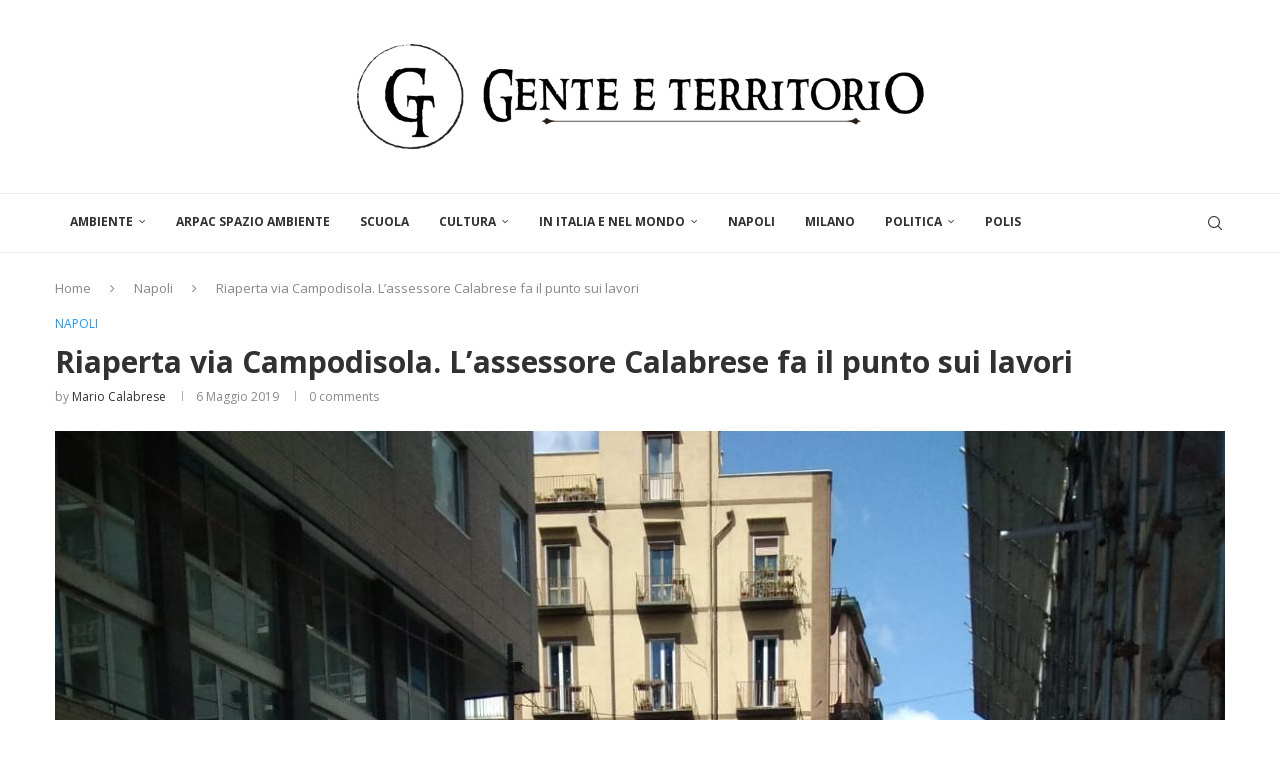

--- FILE ---
content_type: text/html; charset=UTF-8
request_url: https://www.genteeterritorio.it/riaperta-via-campodisola-lassessore-calabrese-fa-il-punto-sui-lavori/
body_size: 33254
content:
<!DOCTYPE html>
<html lang="it-IT">
<head>
    <meta charset="UTF-8">
    <meta http-equiv="X-UA-Compatible" content="IE=edge">
    <meta name="viewport" content="width=device-width, initial-scale=1">
    <link rel="profile" href="https://gmpg.org/xfn/11"/>
    <link rel="alternate" type="application/rss+xml" title="Gente e Territorio RSS Feed"
          href="https://www.genteeterritorio.it/feed/"/>
    <link rel="alternate" type="application/atom+xml" title="Gente e Territorio Atom Feed"
          href="https://www.genteeterritorio.it/feed/atom/"/>
    <link rel="pingback" href=""/>
    <!--[if lt IE 9]>
	<script src="https://www.genteeterritorio.it/wp-content/themes/soledad/js/html5.js"></script>
	<![endif]-->
	<link rel='preconnect' href='https://fonts.googleapis.com' />
<link rel='preconnect' href='https://fonts.gstatic.com' />
<meta http-equiv='x-dns-prefetch-control' content='on'>
<link rel='dns-prefetch' href='//fonts.googleapis.com' />
<link rel='dns-prefetch' href='//fonts.gstatic.com' />
<link rel='dns-prefetch' href='//s.gravatar.com' />
<link rel='dns-prefetch' href='//www.google-analytics.com' />
        <style>.elementor-add-section-area-button.penci-library-modal-btn:hover, .penci-library-modal-btn:hover {
                background: #6eb48c;
                opacity: 0.7
            }
            .elementor-add-section-area-button.penci-library-modal-btn, .penci-library-modal-btn {
                margin-left: 5px;
                background: #6eb48c;
                vertical-align: top;
                font-size: 0 !important;
            }
            .penci-library-modal-btn:before {
                content: '';
                width: 16px;
                height: 16px;
                background-image: url('https://img.genteeterritorio.it/wp-content/themes/soledad/images/penci-icon.png');
                background-position: center;
                background-size: contain;
                background-repeat: no-repeat;
            }
            #penci-library-modal .penci-elementor-template-library-template-name {
                text-align: right;
                flex: 1 0 0%;
            }</style>
		<meta name='robots' content='index, follow, max-image-preview:large, max-snippet:-1, max-video-preview:-1' />
	<style>img:is([sizes="auto" i], [sizes^="auto," i]) { contain-intrinsic-size: 3000px 1500px }</style>
	
	<!-- This site is optimized with the Yoast SEO plugin v26.8 - https://yoast.com/product/yoast-seo-wordpress/ -->
	<title>Riaperta via Campodisola. L’assessore Calabrese fa il punto sui lavori - Gente e Territorio</title>
	<link rel="canonical" href="https://www.genteeterritorio.it/riaperta-via-campodisola-lassessore-calabrese-fa-il-punto-sui-lavori/" />
	<meta property="og:locale" content="it_IT" />
	<meta property="og:type" content="article" />
	<meta property="og:title" content="Riaperta via Campodisola. L’assessore Calabrese fa il punto sui lavori - Gente e Territorio" />
	<meta property="og:description" content="Da oggi è riaperta al traffico, dopo i lavori durati circa un mese, via&hellip;" />
	<meta property="og:url" content="https://www.genteeterritorio.it/riaperta-via-campodisola-lassessore-calabrese-fa-il-punto-sui-lavori/" />
	<meta property="og:site_name" content="Gente e Territorio" />
	<meta property="article:publisher" content="https://www.facebook.com/genteterritorio/" />
	<meta property="article:published_time" content="2019-05-06T15:23:33+00:00" />
	<meta property="article:modified_time" content="2019-05-09T07:30:36+00:00" />
	<meta property="og:image" content="https://i0.wp.com/www.genteeterritorio.it/wp-content/uploads/2019/05/3.jpg?fit=1200%2C1600&ssl=1" />
	<meta property="og:image:width" content="1200" />
	<meta property="og:image:height" content="1600" />
	<meta property="og:image:type" content="image/jpeg" />
	<meta name="author" content="Flavio Cioffi" />
	<meta name="twitter:card" content="summary_large_image" />
	<meta name="twitter:creator" content="@genteterritorio" />
	<meta name="twitter:site" content="@genteterritorio" />
	<meta name="twitter:label1" content="Scritto da" />
	<meta name="twitter:data1" content="Mario Calabrese" />
	<meta name="twitter:label2" content="Tempo di lettura stimato" />
	<meta name="twitter:data2" content="3 minuti" />
	<script type="application/ld+json" class="yoast-schema-graph">{"@context":"https://schema.org","@graph":[{"@type":"Article","@id":"https://www.genteeterritorio.it/riaperta-via-campodisola-lassessore-calabrese-fa-il-punto-sui-lavori/#article","isPartOf":{"@id":"https://www.genteeterritorio.it/riaperta-via-campodisola-lassessore-calabrese-fa-il-punto-sui-lavori/"},"author":{"name":"Flavio Cioffi","@id":"https://www.genteeterritorio.it/#/schema/person/3e78c67740d0a79a4988fd81a412faca"},"headline":"Riaperta via Campodisola. L’assessore Calabrese fa il punto sui lavori","datePublished":"2019-05-06T15:23:33+00:00","dateModified":"2019-05-09T07:30:36+00:00","mainEntityOfPage":{"@id":"https://www.genteeterritorio.it/riaperta-via-campodisola-lassessore-calabrese-fa-il-punto-sui-lavori/"},"wordCount":671,"publisher":{"@id":"https://www.genteeterritorio.it/#organization"},"image":{"@id":"https://www.genteeterritorio.it/riaperta-via-campodisola-lassessore-calabrese-fa-il-punto-sui-lavori/#primaryimage"},"thumbnailUrl":"https://img.genteeterritorio.it/wp-content/uploads/2019/05/3.jpg","articleSection":["Napoli"],"inLanguage":"it-IT"},{"@type":"WebPage","@id":"https://www.genteeterritorio.it/riaperta-via-campodisola-lassessore-calabrese-fa-il-punto-sui-lavori/","url":"https://www.genteeterritorio.it/riaperta-via-campodisola-lassessore-calabrese-fa-il-punto-sui-lavori/","name":"Riaperta via Campodisola. L’assessore Calabrese fa il punto sui lavori - Gente e Territorio","isPartOf":{"@id":"https://www.genteeterritorio.it/#website"},"primaryImageOfPage":{"@id":"https://www.genteeterritorio.it/riaperta-via-campodisola-lassessore-calabrese-fa-il-punto-sui-lavori/#primaryimage"},"image":{"@id":"https://www.genteeterritorio.it/riaperta-via-campodisola-lassessore-calabrese-fa-il-punto-sui-lavori/#primaryimage"},"thumbnailUrl":"https://img.genteeterritorio.it/wp-content/uploads/2019/05/3.jpg","datePublished":"2019-05-06T15:23:33+00:00","dateModified":"2019-05-09T07:30:36+00:00","breadcrumb":{"@id":"https://www.genteeterritorio.it/riaperta-via-campodisola-lassessore-calabrese-fa-il-punto-sui-lavori/#breadcrumb"},"inLanguage":"it-IT","potentialAction":[{"@type":"ReadAction","target":["https://www.genteeterritorio.it/riaperta-via-campodisola-lassessore-calabrese-fa-il-punto-sui-lavori/"]}]},{"@type":"ImageObject","inLanguage":"it-IT","@id":"https://www.genteeterritorio.it/riaperta-via-campodisola-lassessore-calabrese-fa-il-punto-sui-lavori/#primaryimage","url":"https://img.genteeterritorio.it/wp-content/uploads/2019/05/3.jpg","contentUrl":"https://img.genteeterritorio.it/wp-content/uploads/2019/05/3.jpg","width":1200,"height":1600},{"@type":"BreadcrumbList","@id":"https://www.genteeterritorio.it/riaperta-via-campodisola-lassessore-calabrese-fa-il-punto-sui-lavori/#breadcrumb","itemListElement":[{"@type":"ListItem","position":1,"name":"Home","item":"https://www.genteeterritorio.it/"},{"@type":"ListItem","position":2,"name":"Riaperta via Campodisola. L’assessore Calabrese fa il punto sui lavori"}]},{"@type":"WebSite","@id":"https://www.genteeterritorio.it/#website","url":"https://www.genteeterritorio.it/","name":"Gente e Territorio","description":"Ambiente, Cultura, Politica","publisher":{"@id":"https://www.genteeterritorio.it/#organization"},"potentialAction":[{"@type":"SearchAction","target":{"@type":"EntryPoint","urlTemplate":"https://www.genteeterritorio.it/?s={search_term_string}"},"query-input":{"@type":"PropertyValueSpecification","valueRequired":true,"valueName":"search_term_string"}}],"inLanguage":"it-IT"},{"@type":"Organization","@id":"https://www.genteeterritorio.it/#organization","name":"Gente e Territorio","url":"https://www.genteeterritorio.it/","logo":{"@type":"ImageObject","inLanguage":"it-IT","@id":"https://www.genteeterritorio.it/#/schema/logo/image/","url":"https://i2.wp.com/www.genteeterritorio.it/wp-content/uploads/2018/01/cropped-22853273_504806966561246_2386373903783301331_n.png?fit=138%2C138&ssl=1","contentUrl":"https://i2.wp.com/www.genteeterritorio.it/wp-content/uploads/2018/01/cropped-22853273_504806966561246_2386373903783301331_n.png?fit=138%2C138&ssl=1","width":138,"height":138,"caption":"Gente e Territorio"},"image":{"@id":"https://www.genteeterritorio.it/#/schema/logo/image/"},"sameAs":["https://www.facebook.com/genteterritorio/","https://x.com/genteterritorio","https://www.youtube.com/channel/UCljvNsNyxxv26HK8FeLQJbQ"]},{"@type":"Person","@id":"https://www.genteeterritorio.it/#/schema/person/3e78c67740d0a79a4988fd81a412faca","name":"Flavio Cioffi","image":{"@type":"ImageObject","inLanguage":"it-IT","@id":"https://www.genteeterritorio.it/#/schema/person/image/","url":"https://secure.gravatar.com/avatar/865c817b949018dff80ca3c398355ae7?s=96&d=mm&r=g","contentUrl":"https://secure.gravatar.com/avatar/865c817b949018dff80ca3c398355ae7?s=96&d=mm&r=g","caption":"Flavio Cioffi"},"url":"#"}]}</script>
	<!-- / Yoast SEO plugin. -->


<link rel='dns-prefetch' href='//stats.wp.com' />
<link rel='dns-prefetch' href='//fonts.googleapis.com' />
<link rel='dns-prefetch' href='//img.genteeterritorio.it' />
<link rel='dns-prefetch' href='//css.genteeterritorio.it' />
<link rel='dns-prefetch' href='//js.genteeterritorio.it' />
<link rel='dns-prefetch' href='//www.googletagmanager.com' />
<link href='https://img.genteeterritorio.it' rel='preconnect' />
<link href='https://css.genteeterritorio.it' rel='preconnect' />
<link href='https://js.genteeterritorio.it' rel='preconnect' />
<link rel="alternate" type="application/rss+xml" title="Gente e Territorio &raquo; Feed" href="https://www.genteeterritorio.it/feed/" />
<link rel="alternate" type="application/rss+xml" title="Gente e Territorio &raquo; Feed dei commenti" href="https://www.genteeterritorio.it/comments/feed/" />
<script type="text/javascript">
/* <![CDATA[ */
window._wpemojiSettings = {"baseUrl":"https:\/\/s.w.org\/images\/core\/emoji\/15.0.3\/72x72\/","ext":".png","svgUrl":"https:\/\/s.w.org\/images\/core\/emoji\/15.0.3\/svg\/","svgExt":".svg","source":{"concatemoji":"https:\/\/www.genteeterritorio.it\/wp-includes\/js\/wp-emoji-release.min.js?ver=6.7.4"}};
/*! This file is auto-generated */
!function(i,n){var o,s,e;function c(e){try{var t={supportTests:e,timestamp:(new Date).valueOf()};sessionStorage.setItem(o,JSON.stringify(t))}catch(e){}}function p(e,t,n){e.clearRect(0,0,e.canvas.width,e.canvas.height),e.fillText(t,0,0);var t=new Uint32Array(e.getImageData(0,0,e.canvas.width,e.canvas.height).data),r=(e.clearRect(0,0,e.canvas.width,e.canvas.height),e.fillText(n,0,0),new Uint32Array(e.getImageData(0,0,e.canvas.width,e.canvas.height).data));return t.every(function(e,t){return e===r[t]})}function u(e,t,n){switch(t){case"flag":return n(e,"\ud83c\udff3\ufe0f\u200d\u26a7\ufe0f","\ud83c\udff3\ufe0f\u200b\u26a7\ufe0f")?!1:!n(e,"\ud83c\uddfa\ud83c\uddf3","\ud83c\uddfa\u200b\ud83c\uddf3")&&!n(e,"\ud83c\udff4\udb40\udc67\udb40\udc62\udb40\udc65\udb40\udc6e\udb40\udc67\udb40\udc7f","\ud83c\udff4\u200b\udb40\udc67\u200b\udb40\udc62\u200b\udb40\udc65\u200b\udb40\udc6e\u200b\udb40\udc67\u200b\udb40\udc7f");case"emoji":return!n(e,"\ud83d\udc26\u200d\u2b1b","\ud83d\udc26\u200b\u2b1b")}return!1}function f(e,t,n){var r="undefined"!=typeof WorkerGlobalScope&&self instanceof WorkerGlobalScope?new OffscreenCanvas(300,150):i.createElement("canvas"),a=r.getContext("2d",{willReadFrequently:!0}),o=(a.textBaseline="top",a.font="600 32px Arial",{});return e.forEach(function(e){o[e]=t(a,e,n)}),o}function t(e){var t=i.createElement("script");t.src=e,t.defer=!0,i.head.appendChild(t)}"undefined"!=typeof Promise&&(o="wpEmojiSettingsSupports",s=["flag","emoji"],n.supports={everything:!0,everythingExceptFlag:!0},e=new Promise(function(e){i.addEventListener("DOMContentLoaded",e,{once:!0})}),new Promise(function(t){var n=function(){try{var e=JSON.parse(sessionStorage.getItem(o));if("object"==typeof e&&"number"==typeof e.timestamp&&(new Date).valueOf()<e.timestamp+604800&&"object"==typeof e.supportTests)return e.supportTests}catch(e){}return null}();if(!n){if("undefined"!=typeof Worker&&"undefined"!=typeof OffscreenCanvas&&"undefined"!=typeof URL&&URL.createObjectURL&&"undefined"!=typeof Blob)try{var e="postMessage("+f.toString()+"("+[JSON.stringify(s),u.toString(),p.toString()].join(",")+"));",r=new Blob([e],{type:"text/javascript"}),a=new Worker(URL.createObjectURL(r),{name:"wpTestEmojiSupports"});return void(a.onmessage=function(e){c(n=e.data),a.terminate(),t(n)})}catch(e){}c(n=f(s,u,p))}t(n)}).then(function(e){for(var t in e)n.supports[t]=e[t],n.supports.everything=n.supports.everything&&n.supports[t],"flag"!==t&&(n.supports.everythingExceptFlag=n.supports.everythingExceptFlag&&n.supports[t]);n.supports.everythingExceptFlag=n.supports.everythingExceptFlag&&!n.supports.flag,n.DOMReady=!1,n.readyCallback=function(){n.DOMReady=!0}}).then(function(){return e}).then(function(){var e;n.supports.everything||(n.readyCallback(),(e=n.source||{}).concatemoji?t(e.concatemoji):e.wpemoji&&e.twemoji&&(t(e.twemoji),t(e.wpemoji)))}))}((window,document),window._wpemojiSettings);
/* ]]> */
</script>
<link rel='stylesheet' id='wplp-bakery-style-css' href='https://css.genteeterritorio.it/wp-content/plugins/wp-latest-posts/css/vc_style.css?ver=5.0.11' type='text/css' media='all' />
<link rel='stylesheet' id='jetpack_related-posts-css' href='https://css.genteeterritorio.it/wp-content/plugins/jetpack/modules/related-posts/related-posts.css?ver=20240116' type='text/css' media='all' />
<link rel='stylesheet' id='dashicons-css' href='https://css.genteeterritorio.it/wp-includes/css/dashicons.min.css?ver=6.7.4' type='text/css' media='all' />
<link rel='stylesheet' id='post-views-counter-frontend-css' href='https://css.genteeterritorio.it/wp-content/plugins/post-views-counter/css/frontend.css?ver=1.7.0' type='text/css' media='all' />
<style id='wp-emoji-styles-inline-css' type='text/css'>

	img.wp-smiley, img.emoji {
		display: inline !important;
		border: none !important;
		box-shadow: none !important;
		height: 1em !important;
		width: 1em !important;
		margin: 0 0.07em !important;
		vertical-align: -0.1em !important;
		background: none !important;
		padding: 0 !important;
	}
</style>
<link rel='stylesheet' id='wp-block-library-css' href='https://css.genteeterritorio.it/wp-includes/css/dist/block-library/style.min.css?ver=6.7.4' type='text/css' media='all' />
<style id='wp-block-library-theme-inline-css' type='text/css'>
.wp-block-audio :where(figcaption){color:#555;font-size:13px;text-align:center}.is-dark-theme .wp-block-audio :where(figcaption){color:#ffffffa6}.wp-block-audio{margin:0 0 1em}.wp-block-code{border:1px solid #ccc;border-radius:4px;font-family:Menlo,Consolas,monaco,monospace;padding:.8em 1em}.wp-block-embed :where(figcaption){color:#555;font-size:13px;text-align:center}.is-dark-theme .wp-block-embed :where(figcaption){color:#ffffffa6}.wp-block-embed{margin:0 0 1em}.blocks-gallery-caption{color:#555;font-size:13px;text-align:center}.is-dark-theme .blocks-gallery-caption{color:#ffffffa6}:root :where(.wp-block-image figcaption){color:#555;font-size:13px;text-align:center}.is-dark-theme :root :where(.wp-block-image figcaption){color:#ffffffa6}.wp-block-image{margin:0 0 1em}.wp-block-pullquote{border-bottom:4px solid;border-top:4px solid;color:currentColor;margin-bottom:1.75em}.wp-block-pullquote cite,.wp-block-pullquote footer,.wp-block-pullquote__citation{color:currentColor;font-size:.8125em;font-style:normal;text-transform:uppercase}.wp-block-quote{border-left:.25em solid;margin:0 0 1.75em;padding-left:1em}.wp-block-quote cite,.wp-block-quote footer{color:currentColor;font-size:.8125em;font-style:normal;position:relative}.wp-block-quote:where(.has-text-align-right){border-left:none;border-right:.25em solid;padding-left:0;padding-right:1em}.wp-block-quote:where(.has-text-align-center){border:none;padding-left:0}.wp-block-quote.is-large,.wp-block-quote.is-style-large,.wp-block-quote:where(.is-style-plain){border:none}.wp-block-search .wp-block-search__label{font-weight:700}.wp-block-search__button{border:1px solid #ccc;padding:.375em .625em}:where(.wp-block-group.has-background){padding:1.25em 2.375em}.wp-block-separator.has-css-opacity{opacity:.4}.wp-block-separator{border:none;border-bottom:2px solid;margin-left:auto;margin-right:auto}.wp-block-separator.has-alpha-channel-opacity{opacity:1}.wp-block-separator:not(.is-style-wide):not(.is-style-dots){width:100px}.wp-block-separator.has-background:not(.is-style-dots){border-bottom:none;height:1px}.wp-block-separator.has-background:not(.is-style-wide):not(.is-style-dots){height:2px}.wp-block-table{margin:0 0 1em}.wp-block-table td,.wp-block-table th{word-break:normal}.wp-block-table :where(figcaption){color:#555;font-size:13px;text-align:center}.is-dark-theme .wp-block-table :where(figcaption){color:#ffffffa6}.wp-block-video :where(figcaption){color:#555;font-size:13px;text-align:center}.is-dark-theme .wp-block-video :where(figcaption){color:#ffffffa6}.wp-block-video{margin:0 0 1em}:root :where(.wp-block-template-part.has-background){margin-bottom:0;margin-top:0;padding:1.25em 2.375em}
</style>
<style id='block-soledad-style-inline-css' type='text/css'>
.pchead-e-block{--pcborder-cl:#dedede;--pcaccent-cl:#6eb48c}.heading1-style-1>h1,.heading1-style-2>h1,.heading2-style-1>h2,.heading2-style-2>h2,.heading3-style-1>h3,.heading3-style-2>h3,.heading4-style-1>h4,.heading4-style-2>h4,.heading5-style-1>h5,.heading5-style-2>h5{padding-bottom:8px;border-bottom:1px solid var(--pcborder-cl);overflow:hidden}.heading1-style-2>h1,.heading2-style-2>h2,.heading3-style-2>h3,.heading4-style-2>h4,.heading5-style-2>h5{border-bottom-width:0;position:relative}.heading1-style-2>h1:before,.heading2-style-2>h2:before,.heading3-style-2>h3:before,.heading4-style-2>h4:before,.heading5-style-2>h5:before{content:'';width:50px;height:2px;bottom:0;left:0;z-index:2;background:var(--pcaccent-cl);position:absolute}.heading1-style-2>h1:after,.heading2-style-2>h2:after,.heading3-style-2>h3:after,.heading4-style-2>h4:after,.heading5-style-2>h5:after{content:'';width:100%;height:2px;bottom:0;left:20px;z-index:1;background:var(--pcborder-cl);position:absolute}.heading1-style-3>h1,.heading1-style-4>h1,.heading2-style-3>h2,.heading2-style-4>h2,.heading3-style-3>h3,.heading3-style-4>h3,.heading4-style-3>h4,.heading4-style-4>h4,.heading5-style-3>h5,.heading5-style-4>h5{position:relative;padding-left:20px}.heading1-style-3>h1:before,.heading1-style-4>h1:before,.heading2-style-3>h2:before,.heading2-style-4>h2:before,.heading3-style-3>h3:before,.heading3-style-4>h3:before,.heading4-style-3>h4:before,.heading4-style-4>h4:before,.heading5-style-3>h5:before,.heading5-style-4>h5:before{width:10px;height:100%;content:'';position:absolute;top:0;left:0;bottom:0;background:var(--pcaccent-cl)}.heading1-style-4>h1,.heading2-style-4>h2,.heading3-style-4>h3,.heading4-style-4>h4,.heading5-style-4>h5{padding:10px 20px;background:#f1f1f1}.heading1-style-5>h1,.heading2-style-5>h2,.heading3-style-5>h3,.heading4-style-5>h4,.heading5-style-5>h5{position:relative;z-index:1}.heading1-style-5>h1:before,.heading2-style-5>h2:before,.heading3-style-5>h3:before,.heading4-style-5>h4:before,.heading5-style-5>h5:before{content:"";position:absolute;left:0;bottom:0;width:200px;height:50%;transform:skew(-25deg) translateX(0);background:var(--pcaccent-cl);z-index:-1;opacity:.4}.heading1-style-6>h1,.heading2-style-6>h2,.heading3-style-6>h3,.heading4-style-6>h4,.heading5-style-6>h5{text-decoration:underline;text-underline-offset:2px;text-decoration-thickness:4px;text-decoration-color:var(--pcaccent-cl)}
</style>
<style id='classic-theme-styles-inline-css' type='text/css'>
/*! This file is auto-generated */
.wp-block-button__link{color:#fff;background-color:#32373c;border-radius:9999px;box-shadow:none;text-decoration:none;padding:calc(.667em + 2px) calc(1.333em + 2px);font-size:1.125em}.wp-block-file__button{background:#32373c;color:#fff;text-decoration:none}
</style>
<style id='global-styles-inline-css' type='text/css'>
:root{--wp--preset--aspect-ratio--square: 1;--wp--preset--aspect-ratio--4-3: 4/3;--wp--preset--aspect-ratio--3-4: 3/4;--wp--preset--aspect-ratio--3-2: 3/2;--wp--preset--aspect-ratio--2-3: 2/3;--wp--preset--aspect-ratio--16-9: 16/9;--wp--preset--aspect-ratio--9-16: 9/16;--wp--preset--color--black: #000000;--wp--preset--color--cyan-bluish-gray: #abb8c3;--wp--preset--color--white: #ffffff;--wp--preset--color--pale-pink: #f78da7;--wp--preset--color--vivid-red: #cf2e2e;--wp--preset--color--luminous-vivid-orange: #ff6900;--wp--preset--color--luminous-vivid-amber: #fcb900;--wp--preset--color--light-green-cyan: #7bdcb5;--wp--preset--color--vivid-green-cyan: #00d084;--wp--preset--color--pale-cyan-blue: #8ed1fc;--wp--preset--color--vivid-cyan-blue: #0693e3;--wp--preset--color--vivid-purple: #9b51e0;--wp--preset--gradient--vivid-cyan-blue-to-vivid-purple: linear-gradient(135deg,rgba(6,147,227,1) 0%,rgb(155,81,224) 100%);--wp--preset--gradient--light-green-cyan-to-vivid-green-cyan: linear-gradient(135deg,rgb(122,220,180) 0%,rgb(0,208,130) 100%);--wp--preset--gradient--luminous-vivid-amber-to-luminous-vivid-orange: linear-gradient(135deg,rgba(252,185,0,1) 0%,rgba(255,105,0,1) 100%);--wp--preset--gradient--luminous-vivid-orange-to-vivid-red: linear-gradient(135deg,rgba(255,105,0,1) 0%,rgb(207,46,46) 100%);--wp--preset--gradient--very-light-gray-to-cyan-bluish-gray: linear-gradient(135deg,rgb(238,238,238) 0%,rgb(169,184,195) 100%);--wp--preset--gradient--cool-to-warm-spectrum: linear-gradient(135deg,rgb(74,234,220) 0%,rgb(151,120,209) 20%,rgb(207,42,186) 40%,rgb(238,44,130) 60%,rgb(251,105,98) 80%,rgb(254,248,76) 100%);--wp--preset--gradient--blush-light-purple: linear-gradient(135deg,rgb(255,206,236) 0%,rgb(152,150,240) 100%);--wp--preset--gradient--blush-bordeaux: linear-gradient(135deg,rgb(254,205,165) 0%,rgb(254,45,45) 50%,rgb(107,0,62) 100%);--wp--preset--gradient--luminous-dusk: linear-gradient(135deg,rgb(255,203,112) 0%,rgb(199,81,192) 50%,rgb(65,88,208) 100%);--wp--preset--gradient--pale-ocean: linear-gradient(135deg,rgb(255,245,203) 0%,rgb(182,227,212) 50%,rgb(51,167,181) 100%);--wp--preset--gradient--electric-grass: linear-gradient(135deg,rgb(202,248,128) 0%,rgb(113,206,126) 100%);--wp--preset--gradient--midnight: linear-gradient(135deg,rgb(2,3,129) 0%,rgb(40,116,252) 100%);--wp--preset--font-size--small: 12px;--wp--preset--font-size--medium: 20px;--wp--preset--font-size--large: 32px;--wp--preset--font-size--x-large: 42px;--wp--preset--font-size--normal: 14px;--wp--preset--font-size--huge: 42px;--wp--preset--spacing--20: 0.44rem;--wp--preset--spacing--30: 0.67rem;--wp--preset--spacing--40: 1rem;--wp--preset--spacing--50: 1.5rem;--wp--preset--spacing--60: 2.25rem;--wp--preset--spacing--70: 3.38rem;--wp--preset--spacing--80: 5.06rem;--wp--preset--shadow--natural: 6px 6px 9px rgba(0, 0, 0, 0.2);--wp--preset--shadow--deep: 12px 12px 50px rgba(0, 0, 0, 0.4);--wp--preset--shadow--sharp: 6px 6px 0px rgba(0, 0, 0, 0.2);--wp--preset--shadow--outlined: 6px 6px 0px -3px rgba(255, 255, 255, 1), 6px 6px rgba(0, 0, 0, 1);--wp--preset--shadow--crisp: 6px 6px 0px rgba(0, 0, 0, 1);}:where(.is-layout-flex){gap: 0.5em;}:where(.is-layout-grid){gap: 0.5em;}body .is-layout-flex{display: flex;}.is-layout-flex{flex-wrap: wrap;align-items: center;}.is-layout-flex > :is(*, div){margin: 0;}body .is-layout-grid{display: grid;}.is-layout-grid > :is(*, div){margin: 0;}:where(.wp-block-columns.is-layout-flex){gap: 2em;}:where(.wp-block-columns.is-layout-grid){gap: 2em;}:where(.wp-block-post-template.is-layout-flex){gap: 1.25em;}:where(.wp-block-post-template.is-layout-grid){gap: 1.25em;}.has-black-color{color: var(--wp--preset--color--black) !important;}.has-cyan-bluish-gray-color{color: var(--wp--preset--color--cyan-bluish-gray) !important;}.has-white-color{color: var(--wp--preset--color--white) !important;}.has-pale-pink-color{color: var(--wp--preset--color--pale-pink) !important;}.has-vivid-red-color{color: var(--wp--preset--color--vivid-red) !important;}.has-luminous-vivid-orange-color{color: var(--wp--preset--color--luminous-vivid-orange) !important;}.has-luminous-vivid-amber-color{color: var(--wp--preset--color--luminous-vivid-amber) !important;}.has-light-green-cyan-color{color: var(--wp--preset--color--light-green-cyan) !important;}.has-vivid-green-cyan-color{color: var(--wp--preset--color--vivid-green-cyan) !important;}.has-pale-cyan-blue-color{color: var(--wp--preset--color--pale-cyan-blue) !important;}.has-vivid-cyan-blue-color{color: var(--wp--preset--color--vivid-cyan-blue) !important;}.has-vivid-purple-color{color: var(--wp--preset--color--vivid-purple) !important;}.has-black-background-color{background-color: var(--wp--preset--color--black) !important;}.has-cyan-bluish-gray-background-color{background-color: var(--wp--preset--color--cyan-bluish-gray) !important;}.has-white-background-color{background-color: var(--wp--preset--color--white) !important;}.has-pale-pink-background-color{background-color: var(--wp--preset--color--pale-pink) !important;}.has-vivid-red-background-color{background-color: var(--wp--preset--color--vivid-red) !important;}.has-luminous-vivid-orange-background-color{background-color: var(--wp--preset--color--luminous-vivid-orange) !important;}.has-luminous-vivid-amber-background-color{background-color: var(--wp--preset--color--luminous-vivid-amber) !important;}.has-light-green-cyan-background-color{background-color: var(--wp--preset--color--light-green-cyan) !important;}.has-vivid-green-cyan-background-color{background-color: var(--wp--preset--color--vivid-green-cyan) !important;}.has-pale-cyan-blue-background-color{background-color: var(--wp--preset--color--pale-cyan-blue) !important;}.has-vivid-cyan-blue-background-color{background-color: var(--wp--preset--color--vivid-cyan-blue) !important;}.has-vivid-purple-background-color{background-color: var(--wp--preset--color--vivid-purple) !important;}.has-black-border-color{border-color: var(--wp--preset--color--black) !important;}.has-cyan-bluish-gray-border-color{border-color: var(--wp--preset--color--cyan-bluish-gray) !important;}.has-white-border-color{border-color: var(--wp--preset--color--white) !important;}.has-pale-pink-border-color{border-color: var(--wp--preset--color--pale-pink) !important;}.has-vivid-red-border-color{border-color: var(--wp--preset--color--vivid-red) !important;}.has-luminous-vivid-orange-border-color{border-color: var(--wp--preset--color--luminous-vivid-orange) !important;}.has-luminous-vivid-amber-border-color{border-color: var(--wp--preset--color--luminous-vivid-amber) !important;}.has-light-green-cyan-border-color{border-color: var(--wp--preset--color--light-green-cyan) !important;}.has-vivid-green-cyan-border-color{border-color: var(--wp--preset--color--vivid-green-cyan) !important;}.has-pale-cyan-blue-border-color{border-color: var(--wp--preset--color--pale-cyan-blue) !important;}.has-vivid-cyan-blue-border-color{border-color: var(--wp--preset--color--vivid-cyan-blue) !important;}.has-vivid-purple-border-color{border-color: var(--wp--preset--color--vivid-purple) !important;}.has-vivid-cyan-blue-to-vivid-purple-gradient-background{background: var(--wp--preset--gradient--vivid-cyan-blue-to-vivid-purple) !important;}.has-light-green-cyan-to-vivid-green-cyan-gradient-background{background: var(--wp--preset--gradient--light-green-cyan-to-vivid-green-cyan) !important;}.has-luminous-vivid-amber-to-luminous-vivid-orange-gradient-background{background: var(--wp--preset--gradient--luminous-vivid-amber-to-luminous-vivid-orange) !important;}.has-luminous-vivid-orange-to-vivid-red-gradient-background{background: var(--wp--preset--gradient--luminous-vivid-orange-to-vivid-red) !important;}.has-very-light-gray-to-cyan-bluish-gray-gradient-background{background: var(--wp--preset--gradient--very-light-gray-to-cyan-bluish-gray) !important;}.has-cool-to-warm-spectrum-gradient-background{background: var(--wp--preset--gradient--cool-to-warm-spectrum) !important;}.has-blush-light-purple-gradient-background{background: var(--wp--preset--gradient--blush-light-purple) !important;}.has-blush-bordeaux-gradient-background{background: var(--wp--preset--gradient--blush-bordeaux) !important;}.has-luminous-dusk-gradient-background{background: var(--wp--preset--gradient--luminous-dusk) !important;}.has-pale-ocean-gradient-background{background: var(--wp--preset--gradient--pale-ocean) !important;}.has-electric-grass-gradient-background{background: var(--wp--preset--gradient--electric-grass) !important;}.has-midnight-gradient-background{background: var(--wp--preset--gradient--midnight) !important;}.has-small-font-size{font-size: var(--wp--preset--font-size--small) !important;}.has-medium-font-size{font-size: var(--wp--preset--font-size--medium) !important;}.has-large-font-size{font-size: var(--wp--preset--font-size--large) !important;}.has-x-large-font-size{font-size: var(--wp--preset--font-size--x-large) !important;}
:where(.wp-block-post-template.is-layout-flex){gap: 1.25em;}:where(.wp-block-post-template.is-layout-grid){gap: 1.25em;}
:where(.wp-block-columns.is-layout-flex){gap: 2em;}:where(.wp-block-columns.is-layout-grid){gap: 2em;}
:root :where(.wp-block-pullquote){font-size: 1.5em;line-height: 1.6;}
</style>
<link rel='stylesheet' id='contact-form-7-css' href='https://css.genteeterritorio.it/wp-content/plugins/contact-form-7/includes/css/styles.css?ver=6.1.4' type='text/css' media='all' />
<link rel='stylesheet' id='image-hover-effects-css-css' href='https://css.genteeterritorio.it/wp-content/plugins/mega-addons-for-visual-composer-pro/css/ihover.css?ver=6.7.4' type='text/css' media='all' />
<link rel='stylesheet' id='style-css-css' href='https://css.genteeterritorio.it/wp-content/plugins/mega-addons-for-visual-composer-pro/css/style.css?ver=6.7.4' type='text/css' media='all' />
<link rel='stylesheet' id='font-awesome-latest-css' href='https://css.genteeterritorio.it/wp-content/plugins/mega-addons-for-visual-composer-pro/css/font-awesome/css/all.css?ver=6.7.4' type='text/css' media='all' />
<link rel='stylesheet' id='penci-review-css' href='https://css.genteeterritorio.it/wp-content/plugins/penci-review/css/style.css?ver=3.3' type='text/css' media='all' />
<link rel='stylesheet' id='penci-oswald-css' href='//fonts.googleapis.com/css?family=Oswald%3A400&#038;display=swap&#038;ver=6.7.4' type='text/css' media='all' />
<link rel='stylesheet' id='widgetopts-styles-css' href='https://css.genteeterritorio.it/wp-content/plugins/widget-options/assets/css/widget-options.css?ver=4.1.3' type='text/css' media='all' />
<link rel='stylesheet' id='penci-soledad-parent-style-css' href='https://css.genteeterritorio.it/wp-content/themes/soledad/style.css?ver=6.7.4' type='text/css' media='all' />
<link rel='stylesheet' id='penci-fonts-css' href='https://fonts.googleapis.com/css?family=Open+Sans%3A300%2C300italic%2C400%2C400italic%2C500%2C500italic%2C600%2C600italic%2C700%2C700italic%2C800%2C800italic%26subset%3Dlatin%2Ccyrillic%2Ccyrillic-ext%2Cgreek%2Cgreek-ext%2Clatin-ext&#038;display=swap&#038;ver=8.6.0' type='text/css' media='' />
<link rel='stylesheet' id='penci-main-style-css' href='https://css.genteeterritorio.it/wp-content/themes/soledad/main.css?ver=8.6.0' type='text/css' media='all' />
<link rel='stylesheet' id='penci-swiper-bundle-css' href='https://css.genteeterritorio.it/wp-content/themes/soledad/css/swiper-bundle.min.css?ver=8.6.0' type='text/css' media='all' />
<link rel='stylesheet' id='penci-font-awesomeold-css' href='https://css.genteeterritorio.it/wp-content/themes/soledad/css/font-awesome.4.7.0.swap.min.css?ver=4.7.0' type='text/css' media='all' />
<link rel='stylesheet' id='penci_icon-css' href='https://css.genteeterritorio.it/wp-content/themes/soledad/css/penci-icon.css?ver=8.6.0' type='text/css' media='all' />
<link rel='stylesheet' id='penci_style-css' href='https://css.genteeterritorio.it/wp-content/themes/soledad-child/style.css?ver=8.6.0' type='text/css' media='all' />
<link rel='stylesheet' id='penci_social_counter-css' href='https://css.genteeterritorio.it/wp-content/themes/soledad/css/social-counter.css?ver=8.6.0' type='text/css' media='all' />
<link rel='stylesheet' id='elementor-icons-css' href='https://css.genteeterritorio.it/wp-content/plugins/elementor/assets/lib/eicons/css/elementor-icons.min.css?ver=5.45.0' type='text/css' media='all' />
<link rel='stylesheet' id='elementor-frontend-css' href='https://css.genteeterritorio.it/wp-content/plugins/elementor/assets/css/frontend.min.css?ver=3.34.1' type='text/css' media='all' />
<link rel='stylesheet' id='elementor-post-22570-css' href='https://css.genteeterritorio.it/wp-content/uploads/elementor/css/post-22570.css?ver=1769525698' type='text/css' media='all' />
<link rel='stylesheet' id='penci-recipe-css-css' href='https://css.genteeterritorio.it/wp-content/plugins/penci-recipe/css/recipe.css?ver=3.8' type='text/css' media='all' />
<link rel='stylesheet' id='sib-front-css-css' href='https://css.genteeterritorio.it/wp-content/plugins/mailin/css/mailin-front.css?ver=6.7.4' type='text/css' media='all' />
<link rel='stylesheet' id='elementor-gf-local-roboto-css' href='https://css.genteeterritorio.it/wp-content/uploads/elementor/google-fonts/css/roboto.css?ver=1743367493' type='text/css' media='all' />
<link rel='stylesheet' id='elementor-gf-local-robotoslab-css' href='https://css.genteeterritorio.it/wp-content/uploads/elementor/google-fonts/css/robotoslab.css?ver=1743367451' type='text/css' media='all' />
<link rel='stylesheet' id='myStyleSheets-css' href='https://css.genteeterritorio.it/wp-content/plugins/wp-latest-posts/css/wplp_front.css?ver=5.0.11' type='text/css' media='all' />
<script type="text/javascript" src="https://js.genteeterritorio.it/wp-includes/js/jquery/jquery.min.js?ver=3.7.1" id="jquery-core-js"></script>
<script type="text/javascript" src="https://js.genteeterritorio.it/wp-includes/js/jquery/jquery-migrate.min.js?ver=3.4.1" id="jquery-migrate-js"></script>
<script type="text/javascript" id="jetpack_related-posts-js-extra">
/* <![CDATA[ */
var related_posts_js_options = {"post_heading":"h4"};
/* ]]> */
</script>
<script type="text/javascript" src="https://css.genteeterritorio.it/wp-content/plugins/jetpack/_inc/build/related-posts/related-posts.min.js?ver=20240116" id="jetpack_related-posts-js"></script>
<script type="text/javascript" id="post-views-counter-frontend-js-before">
/* <![CDATA[ */
var pvcArgsFrontend = {"mode":"rest_api","postID":4302,"requestURL":"https:\/\/www.genteeterritorio.it\/wp-json\/post-views-counter\/view-post\/4302","nonce":"351b5beb08","dataStorage":"cookies","multisite":false,"path":"\/","domain":""};
/* ]]> */
</script>
<script type="text/javascript" src="https://js.genteeterritorio.it/wp-content/plugins/post-views-counter/js/frontend.js?ver=1.7.0" id="post-views-counter-frontend-js"></script>
<script type="text/javascript" id="image-watermark-no-right-click-js-before">
/* <![CDATA[ */
var iwArgsNoRightClick = {"rightclick":"N","draganddrop":"N","devtools":"Y","enableToast":"Y","toastMessage":"This content is protected"};
/* ]]> */
</script>
<script type="text/javascript" src="https://css.genteeterritorio.it/wp-content/plugins/image-watermark/js/no-right-click.js?ver=2.0.3" id="image-watermark-no-right-click-js"></script>
<script type="text/javascript" id="sib-front-js-js-extra">
/* <![CDATA[ */
var sibErrMsg = {"invalidMail":"Please fill out valid email address","requiredField":"Please fill out required fields","invalidDateFormat":"Please fill out valid date format","invalidSMSFormat":"Please fill out valid phone number"};
var ajax_sib_front_object = {"ajax_url":"https:\/\/www.genteeterritorio.it\/wp-admin\/admin-ajax.php","ajax_nonce":"ddca9ecbec","flag_url":"https:\/\/www.genteeterritorio.it\/wp-content\/plugins\/mailin\/img\/flags\/"};
/* ]]> */
</script>
<script type="text/javascript" src="https://js.genteeterritorio.it/wp-content/plugins/mailin/js/mailin-front.js?ver=1763401805" id="sib-front-js-js"></script>
<script></script><link rel="https://api.w.org/" href="https://www.genteeterritorio.it/wp-json/" /><link rel="alternate" title="JSON" type="application/json" href="https://www.genteeterritorio.it/wp-json/wp/v2/posts/4302" /><link rel="EditURI" type="application/rsd+xml" title="RSD" href="https://www.genteeterritorio.it/xmlrpc.php?rsd" />
<meta name="generator" content="WordPress 6.7.4" />
<meta name="generator" content="Soledad 8.6.0" />
<link rel='shortlink' href='https://www.genteeterritorio.it/?p=4302' />
<link rel="alternate" title="oEmbed (JSON)" type="application/json+oembed" href="https://www.genteeterritorio.it/wp-json/oembed/1.0/embed?url=https%3A%2F%2Fwww.genteeterritorio.it%2Friaperta-via-campodisola-lassessore-calabrese-fa-il-punto-sui-lavori%2F" />
<link rel="alternate" title="oEmbed (XML)" type="text/xml+oembed" href="https://www.genteeterritorio.it/wp-json/oembed/1.0/embed?url=https%3A%2F%2Fwww.genteeterritorio.it%2Friaperta-via-campodisola-lassessore-calabrese-fa-il-punto-sui-lavori%2F&#038;format=xml" />
<link rel="alternate" href="https://www.genteeterritorio.it/riaperta-via-campodisola-lassessore-calabrese-fa-il-punto-sui-lavori/" hreflang="x-default" /><meta name="generator" content="Site Kit by Google 1.171.0" />    <style type="text/css">
                                                                                                                                            </style>
		<style>img#wpstats{display:none}</style>
		
        <script type="text/javascript">
            var jQueryMigrateHelperHasSentDowngrade = false;

			window.onerror = function( msg, url, line, col, error ) {
				// Break out early, do not processing if a downgrade reqeust was already sent.
				if ( jQueryMigrateHelperHasSentDowngrade ) {
					return true;
                }

				var xhr = new XMLHttpRequest();
				var nonce = '03bd675a83';
				var jQueryFunctions = [
					'andSelf',
					'browser',
					'live',
					'boxModel',
					'support.boxModel',
					'size',
					'swap',
					'clean',
					'sub',
                ];
				var match_pattern = /\)\.(.+?) is not a function/;
                var erroredFunction = msg.match( match_pattern );

                // If there was no matching functions, do not try to downgrade.
                if ( null === erroredFunction || typeof erroredFunction !== 'object' || typeof erroredFunction[1] === "undefined" || -1 === jQueryFunctions.indexOf( erroredFunction[1] ) ) {
                    return true;
                }

                // Set that we've now attempted a downgrade request.
                jQueryMigrateHelperHasSentDowngrade = true;

				xhr.open( 'POST', 'https://www.genteeterritorio.it/wp-admin/admin-ajax.php' );
				xhr.setRequestHeader( 'Content-Type', 'application/x-www-form-urlencoded' );
				xhr.onload = function () {
					var response,
                        reload = false;

					if ( 200 === xhr.status ) {
                        try {
                        	response = JSON.parse( xhr.response );

                        	reload = response.data.reload;
                        } catch ( e ) {
                        	reload = false;
                        }
                    }

					// Automatically reload the page if a deprecation caused an automatic downgrade, ensure visitors get the best possible experience.
					if ( reload ) {
						location.reload();
                    }
				};

				xhr.send( encodeURI( 'action=jquery-migrate-downgrade-version&_wpnonce=' + nonce ) );

				// Suppress error alerts in older browsers
				return true;
			}
        </script>

		<script>var portfolioDataJs = portfolioDataJs || [];</script><meta name="google-site-verification" content="iLbpc77Z4dHPWm4oFOO731ABUK9ncMdW5yHTptZLv_8" />
<script async src="https://pagead2.googlesyndication.com/pagead/js/adsbygoogle.js?client=ca-pub-1412475854319698"
     crossorigin="anonymous"></script>

<!-- Google tag (gtag.js) -->
<script async src="https://www.googletagmanager.com/gtag/js?id=G-381DMMDZNW"></script>
<script>
  window.dataLayer = window.dataLayer || [];
  function gtag(){dataLayer.push(arguments);}
  gtag('js', new Date());

  gtag('config', 'G-381DMMDZNW');
</script>

<style id="penci-custom-style" type="text/css">body{ --pcbg-cl: #fff; --pctext-cl: #313131; --pcborder-cl: #dedede; --pcheading-cl: #313131; --pcmeta-cl: #888888; --pcaccent-cl: #6eb48c; --pcbody-font: 'PT Serif', serif; --pchead-font: 'Raleway', sans-serif; --pchead-wei: bold; --pcava_bdr:10px;--pcajs_fvw:470px;--pcajs_fvmw:220px; } .single.penci-body-single-style-5 #header, .single.penci-body-single-style-6 #header, .single.penci-body-single-style-10 #header, .single.penci-body-single-style-5 .pc-wrapbuilder-header, .single.penci-body-single-style-6 .pc-wrapbuilder-header, .single.penci-body-single-style-10 .pc-wrapbuilder-header { --pchd-mg: 40px; } .fluid-width-video-wrapper > div { position: absolute; left: 0; right: 0; top: 0; width: 100%; height: 100%; } .yt-video-place { position: relative; text-align: center; } .yt-video-place.embed-responsive .start-video { display: block; top: 0; left: 0; bottom: 0; right: 0; position: absolute; transform: none; } .yt-video-place.embed-responsive .start-video img { margin: 0; padding: 0; top: 50%; display: inline-block; position: absolute; left: 50%; transform: translate(-50%, -50%); width: 68px; height: auto; } .mfp-bg { top: 0; left: 0; width: 100%; height: 100%; z-index: 9999999; overflow: hidden; position: fixed; background: #0b0b0b; opacity: .8; filter: alpha(opacity=80) } .mfp-wrap { top: 0; left: 0; width: 100%; height: 100%; z-index: 9999999; position: fixed; outline: none !important; -webkit-backface-visibility: hidden } body { --pchead-font: 'Open Sans', sans-serif; } body { --pcbody-font: 'Open Sans', sans-serif; } p{ line-height: 1.8; } #navigation .menu > li > a, #navigation ul.menu ul.sub-menu li > a, .navigation ul.menu ul.sub-menu li > a, .penci-menu-hbg .menu li a, #sidebar-nav .menu li a { font-family: 'Open Sans', sans-serif; font-weight: normal; } .penci-hide-tagupdated{ display: none !important; } .header-slogan .header-slogan-text { font-style:normal; } body { --pchead-wei: 700; } .featured-area.featured-style-42 .item-inner-content, .featured-style-41 .swiper-slide, .slider-40-wrapper .nav-thumb-creative .thumb-container:after,.penci-slider44-t-item:before,.penci-slider44-main-wrapper .item, .featured-area .penci-image-holder, .featured-area .penci-slider4-overlay, .featured-area .penci-slide-overlay .overlay-link, .featured-style-29 .featured-slider-overlay, .penci-slider38-overlay{ border-radius: ; -webkit-border-radius: ; } .penci-featured-content-right:before{ border-top-right-radius: ; border-bottom-right-radius: ; } .penci-flat-overlay .penci-slide-overlay .penci-mag-featured-content:before{ border-bottom-left-radius: ; border-bottom-right-radius: ; } .container-single .post-image{ border-radius: ; -webkit-border-radius: ; } .penci-mega-post-inner, .penci-mega-thumbnail .penci-image-holder{ border-radius: ; -webkit-border-radius: ; } #navigation .menu > li > a, #navigation ul.menu ul.sub-menu li > a, .navigation ul.menu ul.sub-menu li > a, .penci-menu-hbg .menu li a, #sidebar-nav .menu li a, #navigation .penci-megamenu .penci-mega-child-categories a, .navigation .penci-megamenu .penci-mega-child-categories a{ font-weight: 700; } body.penci-body-boxed { background-image: url(http://soledad.pencidesign.com/soledad-magazine/wp-content/uploads/sites/7/2017/06/notebook.png); } body.penci-body-boxed { background-repeat:repeat; } body.penci-body-boxed { background-attachment:scroll; } body.penci-body-boxed { background-size:auto; } #header .inner-header .container { padding:30px 0; } #logo a { max-width:600px; width: 100%; } @media only screen and (max-width: 960px) and (min-width: 768px){ #logo img{ max-width: 100%; } } body{ --pcaccent-cl: #2196f3; } .penci-menuhbg-toggle:hover .lines-button:after, .penci-menuhbg-toggle:hover .penci-lines:before, .penci-menuhbg-toggle:hover .penci-lines:after,.tags-share-box.tags-share-box-s2 .post-share-plike,.penci-video_playlist .penci-playlist-title,.pencisc-column-2.penci-video_playlist .penci-video-nav .playlist-panel-item, .pencisc-column-1.penci-video_playlist .penci-video-nav .playlist-panel-item,.penci-video_playlist .penci-custom-scroll::-webkit-scrollbar-thumb, .pencisc-button, .post-entry .pencisc-button, .penci-dropcap-box, .penci-dropcap-circle, .penci-login-register input[type="submit"]:hover, .penci-ld .penci-ldin:before, .penci-ldspinner > div{ background: #2196f3; } a, .post-entry .penci-portfolio-filter ul li a:hover, .penci-portfolio-filter ul li a:hover, .penci-portfolio-filter ul li.active a, .post-entry .penci-portfolio-filter ul li.active a, .penci-countdown .countdown-amount, .archive-box h1, .post-entry a, .container.penci-breadcrumb span a:hover,.container.penci-breadcrumb a:hover, .post-entry blockquote:before, .post-entry blockquote cite, .post-entry blockquote .author, .wpb_text_column blockquote:before, .wpb_text_column blockquote cite, .wpb_text_column blockquote .author, .penci-pagination a:hover, ul.penci-topbar-menu > li a:hover, div.penci-topbar-menu > ul > li a:hover, .penci-recipe-heading a.penci-recipe-print,.penci-review-metas .penci-review-btnbuy, .main-nav-social a:hover, .widget-social .remove-circle a:hover i, .penci-recipe-index .cat > a.penci-cat-name, #bbpress-forums li.bbp-body ul.forum li.bbp-forum-info a:hover, #bbpress-forums li.bbp-body ul.topic li.bbp-topic-title a:hover, #bbpress-forums li.bbp-body ul.forum li.bbp-forum-info .bbp-forum-content a, #bbpress-forums li.bbp-body ul.topic p.bbp-topic-meta a, #bbpress-forums .bbp-breadcrumb a:hover, #bbpress-forums .bbp-forum-freshness a:hover, #bbpress-forums .bbp-topic-freshness a:hover, #buddypress ul.item-list li div.item-title a, #buddypress ul.item-list li h4 a, #buddypress .activity-header a:first-child, #buddypress .comment-meta a:first-child, #buddypress .acomment-meta a:first-child, div.bbp-template-notice a:hover, .penci-menu-hbg .menu li a .indicator:hover, .penci-menu-hbg .menu li a:hover, #sidebar-nav .menu li a:hover, .penci-rlt-popup .rltpopup-meta .rltpopup-title:hover, .penci-video_playlist .penci-video-playlist-item .penci-video-title:hover, .penci_list_shortcode li:before, .penci-dropcap-box-outline, .penci-dropcap-circle-outline, .penci-dropcap-regular, .penci-dropcap-bold{ color: #2196f3; } .penci-home-popular-post ul.slick-dots li button:hover, .penci-home-popular-post ul.slick-dots li.slick-active button, .post-entry blockquote .author span:after, .error-image:after, .error-404 .go-back-home a:after, .penci-header-signup-form, .woocommerce span.onsale, .woocommerce #respond input#submit:hover, .woocommerce a.button:hover, .woocommerce button.button:hover, .woocommerce input.button:hover, .woocommerce nav.woocommerce-pagination ul li span.current, .woocommerce div.product .entry-summary div[itemprop="description"]:before, .woocommerce div.product .entry-summary div[itemprop="description"] blockquote .author span:after, .woocommerce div.product .woocommerce-tabs #tab-description blockquote .author span:after, .woocommerce #respond input#submit.alt:hover, .woocommerce a.button.alt:hover, .woocommerce button.button.alt:hover, .woocommerce input.button.alt:hover, .pcheader-icon.shoping-cart-icon > a > span, #penci-demobar .buy-button, #penci-demobar .buy-button:hover, .penci-recipe-heading a.penci-recipe-print:hover,.penci-review-metas .penci-review-btnbuy:hover, .penci-review-process span, .penci-review-score-total, #navigation.menu-style-2 ul.menu ul.sub-menu:before, #navigation.menu-style-2 .menu ul ul.sub-menu:before, .penci-go-to-top-floating, .post-entry.blockquote-style-2 blockquote:before, #bbpress-forums #bbp-search-form .button, #bbpress-forums #bbp-search-form .button:hover, .wrapper-boxed .bbp-pagination-links span.current, #bbpress-forums #bbp_reply_submit:hover, #bbpress-forums #bbp_topic_submit:hover,#main .bbp-login-form .bbp-submit-wrapper button[type="submit"]:hover, #buddypress .dir-search input[type=submit], #buddypress .groups-members-search input[type=submit], #buddypress button:hover, #buddypress a.button:hover, #buddypress a.button:focus, #buddypress input[type=button]:hover, #buddypress input[type=reset]:hover, #buddypress ul.button-nav li a:hover, #buddypress ul.button-nav li.current a, #buddypress div.generic-button a:hover, #buddypress .comment-reply-link:hover, #buddypress input[type=submit]:hover, #buddypress div.pagination .pagination-links .current, #buddypress div.item-list-tabs ul li.selected a, #buddypress div.item-list-tabs ul li.current a, #buddypress div.item-list-tabs ul li a:hover, #buddypress table.notifications thead tr, #buddypress table.notifications-settings thead tr, #buddypress table.profile-settings thead tr, #buddypress table.profile-fields thead tr, #buddypress table.wp-profile-fields thead tr, #buddypress table.messages-notices thead tr, #buddypress table.forum thead tr, #buddypress input[type=submit] { background-color: #2196f3; } .penci-pagination ul.page-numbers li span.current, #comments_pagination span { color: #fff; background: #2196f3; border-color: #2196f3; } .footer-instagram h4.footer-instagram-title > span:before, .woocommerce nav.woocommerce-pagination ul li span.current, .penci-pagination.penci-ajax-more a.penci-ajax-more-button:hover, .penci-recipe-heading a.penci-recipe-print:hover,.penci-review-metas .penci-review-btnbuy:hover, .home-featured-cat-content.style-14 .magcat-padding:before, .wrapper-boxed .bbp-pagination-links span.current, #buddypress .dir-search input[type=submit], #buddypress .groups-members-search input[type=submit], #buddypress button:hover, #buddypress a.button:hover, #buddypress a.button:focus, #buddypress input[type=button]:hover, #buddypress input[type=reset]:hover, #buddypress ul.button-nav li a:hover, #buddypress ul.button-nav li.current a, #buddypress div.generic-button a:hover, #buddypress .comment-reply-link:hover, #buddypress input[type=submit]:hover, #buddypress div.pagination .pagination-links .current, #buddypress input[type=submit], form.pc-searchform.penci-hbg-search-form input.search-input:hover, form.pc-searchform.penci-hbg-search-form input.search-input:focus, .penci-dropcap-box-outline, .penci-dropcap-circle-outline { border-color: #2196f3; } .woocommerce .woocommerce-error, .woocommerce .woocommerce-info, .woocommerce .woocommerce-message { border-top-color: #2196f3; } .penci-slider ol.penci-control-nav li a.penci-active, .penci-slider ol.penci-control-nav li a:hover, .penci-related-carousel .penci-owl-dot.active span, .penci-owl-carousel-slider .penci-owl-dot.active span{ border-color: #2196f3; background-color: #2196f3; } .woocommerce .woocommerce-message:before, .woocommerce form.checkout table.shop_table .order-total .amount, .woocommerce ul.products li.product .price ins, .woocommerce ul.products li.product .price, .woocommerce div.product p.price ins, .woocommerce div.product span.price ins, .woocommerce div.product p.price, .woocommerce div.product .entry-summary div[itemprop="description"] blockquote:before, .woocommerce div.product .woocommerce-tabs #tab-description blockquote:before, .woocommerce div.product .entry-summary div[itemprop="description"] blockquote cite, .woocommerce div.product .entry-summary div[itemprop="description"] blockquote .author, .woocommerce div.product .woocommerce-tabs #tab-description blockquote cite, .woocommerce div.product .woocommerce-tabs #tab-description blockquote .author, .woocommerce div.product .product_meta > span a:hover, .woocommerce div.product .woocommerce-tabs ul.tabs li.active, .woocommerce ul.cart_list li .amount, .woocommerce ul.product_list_widget li .amount, .woocommerce table.shop_table td.product-name a:hover, .woocommerce table.shop_table td.product-price span, .woocommerce table.shop_table td.product-subtotal span, .woocommerce-cart .cart-collaterals .cart_totals table td .amount, .woocommerce .woocommerce-info:before, .woocommerce div.product span.price, .penci-container-inside.penci-breadcrumb span a:hover,.penci-container-inside.penci-breadcrumb a:hover { color: #2196f3; } .standard-content .penci-more-link.penci-more-link-button a.more-link, .penci-readmore-btn.penci-btn-make-button a, .penci-featured-cat-seemore.penci-btn-make-button a{ background-color: #2196f3; color: #fff; } .penci-vernav-toggle:before{ border-top-color: #2196f3; color: #fff; } .penci-top-bar, .penci-topbar-trending .penci-owl-carousel .owl-item, ul.penci-topbar-menu ul.sub-menu, div.penci-topbar-menu > ul ul.sub-menu, .pctopbar-login-btn .pclogin-sub{ background-color: #304969; } .headline-title.nticker-style-3:after{ border-color: #304969; } .headline-title { background-color: #2196f3; } .headline-title.nticker-style-2:after, .headline-title.nticker-style-4:after{ border-color: #2196f3; } a.penci-topbar-post-title { color: #ffffff; } a.penci-topbar-post-title:hover { color: #2196f3; } ul.penci-topbar-menu > li a:hover, div.penci-topbar-menu > ul > li a:hover { color: #2196f3; } .penci-topbar-social a:hover { color: #2196f3; } #penci-login-popup:before{ opacity: ; } #header .inner-header { background-color: #ffffff; background-image: none; } .navigation .menu > li > a:hover, .navigation .menu li.current-menu-item > a, .navigation .menu > li.current_page_item > a, .navigation .menu > li:hover > a, .navigation .menu > li.current-menu-ancestor > a, .navigation .menu > li.current-menu-item > a, .navigation .menu .sub-menu li a:hover, .navigation .menu .sub-menu li.current-menu-item > a, .navigation .sub-menu li:hover > a, #navigation .menu > li > a:hover, #navigation .menu li.current-menu-item > a, #navigation .menu > li.current_page_item > a, #navigation .menu > li:hover > a, #navigation .menu > li.current-menu-ancestor > a, #navigation .menu > li.current-menu-item > a, #navigation .menu .sub-menu li a:hover, #navigation .menu .sub-menu li.current-menu-item > a, #navigation .sub-menu li:hover > a { color: #ffffff; } .navigation ul.menu > li > a:before, .navigation .menu > ul > li > a:before, #navigation ul.menu > li > a:before, #navigation .menu > ul > li > a:before { background: #ffffff; } .navigation.menu-item-padding .menu > li > a:hover, .navigation.menu-item-padding .menu > li:hover > a, .navigation.menu-item-padding .menu > li.current-menu-item > a, .navigation.menu-item-padding .menu > li.current_page_item > a, .navigation.menu-item-padding .menu > li.current-menu-ancestor > a, .navigation.menu-item-padding .menu > li.current-menu-item > a, #navigation.menu-item-padding .menu > li > a:hover, #navigation.menu-item-padding .menu > li:hover > a, #navigation.menu-item-padding .menu > li.current-menu-item > a, #navigation.menu-item-padding .menu > li.current_page_item > a, #navigation.menu-item-padding .menu > li.current-menu-ancestor > a, #navigation.menu-item-padding .menu > li.current-menu-item > a { background-color: #2196f3; } .navigation .penci-megamenu .penci-mega-child-categories, .navigation.menu-style-2 .penci-megamenu .penci-mega-child-categories a.cat-active, #navigation .penci-megamenu .penci-mega-child-categories, #navigation.menu-style-2 .penci-megamenu .penci-mega-child-categories a.cat-active { background-color: #ffffff; } .navigation .menu ul.sub-menu li .pcmis-2 .penci-mega-post a:hover, .navigation .penci-megamenu .penci-mega-child-categories a.cat-active, .navigation .menu .penci-megamenu .penci-mega-child-categories a:hover, .navigation .menu .penci-megamenu .penci-mega-latest-posts .penci-mega-post a:hover, #navigation .menu ul.sub-menu li .pcmis-2 .penci-mega-post a:hover, #navigation .penci-megamenu .penci-mega-child-categories a.cat-active, #navigation .menu .penci-megamenu .penci-mega-child-categories a:hover, #navigation .menu .penci-megamenu .penci-mega-latest-posts .penci-mega-post a:hover { color: #2196f3; } #navigation .penci-megamenu .penci-mega-thumbnail .mega-cat-name { background: #2196f3; } #navigation .pcmis-5 .penci-mega-latest-posts.col-mn-4 .penci-mega-post:nth-child(5n + 1) .penci-mega-post-inner .penci-mega-meta .post-mega-title a { font-size:16.64px; } #navigation .penci-megamenu .post-mega-title a, .pc-builder-element .navigation .penci-megamenu .penci-content-megamenu .penci-mega-latest-posts .penci-mega-post .post-mega-title a{ font-size:13px; } #navigation .penci-megamenu .post-mega-title a, .pc-builder-element .navigation .penci-megamenu .penci-content-megamenu .penci-mega-latest-posts .penci-mega-post .post-mega-title a{ text-transform: none; } #navigation .menu .sub-menu li a { color: #313131; } #navigation .menu .sub-menu li a:hover, #navigation .menu .sub-menu li.current-menu-item > a, #navigation .sub-menu li:hover > a { color: #2196f3; } #navigation.menu-style-2 ul.menu ul.sub-menu:before, #navigation.menu-style-2 .menu ul ul.sub-menu:before { background-color: #2196f3; } .penci-featured-content .feat-text h3 a, .featured-style-35 .feat-text-right h3 a, .featured-style-4 .penci-featured-content .feat-text h3 a, .penci-mag-featured-content h3 a, .pencislider-container .pencislider-content .pencislider-title { text-transform: none; } .home-featured-cat-content, .penci-featured-cat-seemore, .penci-featured-cat-custom-ads, .home-featured-cat-content.style-8 { margin-bottom: 40px; } .home-featured-cat-content.style-8 .penci-grid li.list-post:last-child{ margin-bottom: 0; } .home-featured-cat-content.style-3, .home-featured-cat-content.style-11{ margin-bottom: 30px; } .home-featured-cat-content.style-7{ margin-bottom: 14px; } .home-featured-cat-content.style-13{ margin-bottom: 20px; } .penci-featured-cat-seemore, .penci-featured-cat-custom-ads{ margin-top: -20px; } .penci-featured-cat-seemore.penci-seemore-style-7, .mag-cat-style-7 .penci-featured-cat-custom-ads{ margin-top: -18px; } .penci-featured-cat-seemore.penci-seemore-style-8, .mag-cat-style-8 .penci-featured-cat-custom-ads{ margin-top: 0px; } .penci-featured-cat-seemore.penci-seemore-style-13, .mag-cat-style-13 .penci-featured-cat-custom-ads{ margin-top: -20px; } .widget_categories ul li.cat-item-2, .widget_categories select option[value="2"], .widget_tag_cloud .tag-cloud-link.tag-link-2{ display: none; } .penci-header-signup-form { padding-top: px; padding-bottom: px; } .penci-header-signup-form { background-color: #2196f3; } .header-social a:hover i, .main-nav-social a:hover, .penci-menuhbg-toggle:hover .lines-button:after, .penci-menuhbg-toggle:hover .penci-lines:before, .penci-menuhbg-toggle:hover .penci-lines:after { color: #2196f3; } #sidebar-nav .menu li a:hover, .header-social.sidebar-nav-social a:hover i, #sidebar-nav .menu li a .indicator:hover, #sidebar-nav .menu .sub-menu li a .indicator:hover{ color: #2196f3; } #sidebar-nav-logo:before{ background-color: #2196f3; } .penci-slide-overlay .overlay-link, .penci-slider38-overlay, .penci-flat-overlay .penci-slide-overlay .penci-mag-featured-content:before, .slider-40-wrapper .list-slider-creative .item-slider-creative .img-container:before { opacity: 0.8; } .penci-item-mag:hover .penci-slide-overlay .overlay-link, .featured-style-38 .item:hover .penci-slider38-overlay, .penci-flat-overlay .penci-item-mag:hover .penci-slide-overlay .penci-mag-featured-content:before { opacity: ; } .penci-featured-content .featured-slider-overlay { opacity: ; } .slider-40-wrapper .list-slider-creative .item-slider-creative:hover .img-container:before { opacity:; } .penci-43-slider-item div .featured-cat a, .penci-featured-content .feat-text .featured-cat a, .penci-mag-featured-content .cat > a.penci-cat-name, .featured-style-35 .cat > a.penci-cat-name { color: #ffffff; } .penci-mag-featured-content .cat > a.penci-cat-name:after, .penci-featured-content .cat > a.penci-cat-name:after, .featured-style-35 .cat > a.penci-cat-name:after{ border-color: #ffffff; } .penci-43-slider-item div .featured-cat a:hover, .penci-featured-content .feat-text .featured-cat a:hover, .penci-mag-featured-content .cat > a.penci-cat-name:hover, .featured-style-35 .cat > a.penci-cat-name:hover { color: #2196f3; } .featured-style-29 .featured-slider-overlay { opacity: ; } .penci-owl-carousel{--pcfs-delay:0.7s;} .featured-area .penci-slider { max-height: 600px; } .penci-standard-cat .cat > a.penci-cat-name { color: #2196f3; } .penci-standard-cat .cat:before, .penci-standard-cat .cat:after { background-color: #2196f3; } .standard-content .penci-post-box-meta .penci-post-share-box a:hover, .standard-content .penci-post-box-meta .penci-post-share-box a.liked { color: #2196f3; } .header-standard .post-entry a:hover, .header-standard .author-post span a:hover, .standard-content a, .standard-content .post-entry a, .standard-post-entry a.more-link:hover, .penci-post-box-meta .penci-box-meta a:hover, .standard-content .post-entry blockquote:before, .post-entry blockquote cite, .post-entry blockquote .author, .standard-content-special .author-quote span, .standard-content-special .format-post-box .post-format-icon i, .standard-content-special .format-post-box .dt-special a:hover, .standard-content .penci-more-link a.more-link, .standard-content .penci-post-box-meta .penci-box-meta a:hover { color: #2196f3; } .standard-content .penci-more-link.penci-more-link-button a.more-link{ background-color: #2196f3; color: #fff; } .standard-content-special .author-quote span:before, .standard-content-special .author-quote span:after, .standard-content .post-entry ul li:before, .post-entry blockquote .author span:after, .header-standard:after { background-color: #2196f3; } .penci-more-link a.more-link:before, .penci-more-link a.more-link:after { border-color: #2196f3; } .penci-grid li .item h2 a, .penci-masonry .item-masonry h2 a, .grid-mixed .mixed-detail h2 a, .overlay-header-box .overlay-title a { text-transform: none; } .penci-grid li .item h2 a, .penci-masonry .item-masonry h2 a { } .penci-featured-infor .cat a.penci-cat-name, .penci-grid .cat a.penci-cat-name, .penci-masonry .cat a.penci-cat-name, .penci-featured-infor .cat a.penci-cat-name { color: #2196f3; } .penci-featured-infor .cat a.penci-cat-name:after, .penci-grid .cat a.penci-cat-name:after, .penci-masonry .cat a.penci-cat-name:after, .penci-featured-infor .cat a.penci-cat-name:after{ border-color: #2196f3; } .penci-post-share-box a.liked, .penci-post-share-box a:hover { color: #2196f3; } .overlay-post-box-meta .overlay-share a:hover, .overlay-author a:hover, .penci-grid .standard-content-special .format-post-box .dt-special a:hover, .grid-post-box-meta span a:hover, .grid-post-box-meta span a.comment-link:hover, .penci-grid .standard-content-special .author-quote span, .penci-grid .standard-content-special .format-post-box .post-format-icon i, .grid-mixed .penci-post-box-meta .penci-box-meta a:hover { color: #2196f3; } .penci-grid .standard-content-special .author-quote span:before, .penci-grid .standard-content-special .author-quote span:after, .grid-header-box:after, .list-post .header-list-style:after { background-color: #2196f3; } .penci-grid .post-box-meta span:after, .penci-masonry .post-box-meta span:after { border-color: #2196f3; } .penci-readmore-btn.penci-btn-make-button a{ background-color: #2196f3; color: #fff; } .penci-grid li.typography-style .overlay-typography { opacity: ; } .penci-grid li.typography-style:hover .overlay-typography { opacity: ; } .penci-grid li.typography-style .item .main-typography h2 a:hover { color: #2196f3; } .penci-grid li.typography-style .grid-post-box-meta span a:hover { color: #2196f3; } .overlay-header-box .cat > a.penci-cat-name:hover { color: #2196f3; } .penci-sidebar-content .widget, .penci-sidebar-content.pcsb-boxed-whole { margin-bottom: 40px; } .penci-sidebar-content.style-25 .inner-arrow, .penci-sidebar-content.style-25 .widget-title, .penci-sidebar-content.style-11 .penci-border-arrow .inner-arrow, .penci-sidebar-content.style-12 .penci-border-arrow .inner-arrow, .penci-sidebar-content.style-14 .penci-border-arrow .inner-arrow:before, .penci-sidebar-content.style-13 .penci-border-arrow .inner-arrow, .penci-sidebar-content .penci-border-arrow .inner-arrow, .penci-sidebar-content.style-15 .penci-border-arrow .inner-arrow{ background-color: #111111; } .penci-sidebar-content.style-2 .penci-border-arrow:after{ border-top-color: #111111; } .penci-sidebar-content.style-25 .widget-title span{--pcheading-cl:#313131;} .penci-sidebar-content.style-26 .widget-title{--pcborder-cl:#313131;} .penci-sidebar-content.style-24 .widget-title>span, .penci-sidebar-content.style-23 .widget-title>span, .penci-sidebar-content.style-22 .widget-title,.penci-sidebar-content.style-21 .widget-title span{--pcaccent-cl:#313131;} .penci-sidebar-content .penci-border-arrow .inner-arrow, .penci-sidebar-content.style-4 .penci-border-arrow .inner-arrow:before, .penci-sidebar-content.style-4 .penci-border-arrow .inner-arrow:after, .penci-sidebar-content.style-5 .penci-border-arrow, .penci-sidebar-content.style-7 .penci-border-arrow, .penci-sidebar-content.style-9 .penci-border-arrow{ border-color: #313131; } .penci-sidebar-content .penci-border-arrow:before { border-top-color: #313131; } .penci-sidebar-content.style-16 .penci-border-arrow:after{ background-color: #313131; } .penci-sidebar-content.style-24 .widget-title>span, .penci-sidebar-content.style-23 .widget-title>span, .penci-sidebar-content.style-22 .widget-title{--pcborder-cl:#818181;} .penci-sidebar-content .penci-border-arrow:after { border-color: #818181; } .penci-sidebar-content.style-21, .penci-sidebar-content.style-22, .penci-sidebar-content.style-23, .penci-sidebar-content.style-24{ --pcheading-cl: #ffffff; } .penci-sidebar-content.style-25 .widget-title span, .penci-sidebar-content .penci-border-arrow .inner-arrow { color: #ffffff; } .penci-sidebar-content .penci-border-arrow:after { content: none; display: none; } .penci-sidebar-content .widget-title{ margin-left: 0; margin-right: 0; margin-top: 0; } .penci-sidebar-content .penci-border-arrow:before{ bottom: -6px; border-width: 6px; margin-left: -6px; } .penci-sidebar-content .penci-border-arrow:before, .penci-sidebar-content.style-2 .penci-border-arrow:after { content: none; display: none; } .penci-video_playlist .penci-video-playlist-item .penci-video-title:hover,.widget ul.side-newsfeed li .side-item .side-item-text h4 a:hover, .widget a:hover, .penci-sidebar-content .widget-social a:hover span, .widget-social a:hover span, .penci-tweets-widget-content .icon-tweets, .penci-tweets-widget-content .tweet-intents a, .penci-tweets-widget-content .tweet-intents span:after, .widget-social.remove-circle a:hover i , #wp-calendar tbody td a:hover, .penci-video_playlist .penci-video-playlist-item .penci-video-title:hover, .widget ul.side-newsfeed li .side-item .side-item-text .side-item-meta a:hover{ color: #2196f3; } .widget .tagcloud a:hover, .widget-social a:hover i, .widget input[type="submit"]:hover,.penci-user-logged-in .penci-user-action-links a:hover,.penci-button:hover, .widget button[type="submit"]:hover { color: #fff; background-color: #2196f3; border-color: #2196f3; } .about-widget .about-me-heading:before { border-color: #2196f3; } .penci-tweets-widget-content .tweet-intents-inner:before, .penci-tweets-widget-content .tweet-intents-inner:after, .pencisc-column-1.penci-video_playlist .penci-video-nav .playlist-panel-item, .penci-video_playlist .penci-custom-scroll::-webkit-scrollbar-thumb, .penci-video_playlist .penci-playlist-title { background-color: #2196f3; } .penci-owl-carousel.penci-tweets-slider .penci-owl-dots .penci-owl-dot.active span, .penci-owl-carousel.penci-tweets-slider .penci-owl-dots .penci-owl-dot:hover span { border-color: #2196f3; background-color: #2196f3; } .footer-subscribe .widget .mc4wp-form input[type="submit"]:hover { background-color: #2196f3; } #widget-area { background-color: #131313; } .footer-widget-wrapper, .footer-widget-wrapper .widget.widget_categories ul li, .footer-widget-wrapper .widget.widget_archive ul li, .footer-widget-wrapper .widget input[type="text"], .footer-widget-wrapper .widget input[type="email"], .footer-widget-wrapper .widget input[type="date"], .footer-widget-wrapper .widget input[type="number"], .footer-widget-wrapper .widget input[type="search"] { color: #ffffff; } .footer-widget-wrapper .widget ul li, .footer-widget-wrapper .widget ul ul, .footer-widget-wrapper .widget input[type="text"], .footer-widget-wrapper .widget input[type="email"], .footer-widget-wrapper .widget input[type="date"], .footer-widget-wrapper .widget input[type="number"], .footer-widget-wrapper .widget input[type="search"] { border-color: #212121; } .footer-widget-wrapper .widget .widget-title { color: #ffffff; } .footer-widget-wrapper .widget .widget-title .inner-arrow { border-color: #212121; } .footer-widget-wrapper a, .footer-widget-wrapper .widget ul.side-newsfeed li .side-item .side-item-text h4 a, .footer-widget-wrapper .widget a, .footer-widget-wrapper .widget-social a i, .footer-widget-wrapper .widget-social a span, .footer-widget-wrapper .widget ul.side-newsfeed li .side-item .side-item-text .side-item-meta a{ color: #ffffff; } .footer-widget-wrapper .widget-social a:hover i{ color: #fff; } .footer-widget-wrapper .penci-tweets-widget-content .icon-tweets, .footer-widget-wrapper .penci-tweets-widget-content .tweet-intents a, .footer-widget-wrapper .penci-tweets-widget-content .tweet-intents span:after, .footer-widget-wrapper .widget ul.side-newsfeed li .side-item .side-item-text h4 a:hover, .footer-widget-wrapper .widget a:hover, .footer-widget-wrapper .widget-social a:hover span, .footer-widget-wrapper a:hover, .footer-widget-wrapper .widget-social.remove-circle a:hover i, .footer-widget-wrapper .widget ul.side-newsfeed li .side-item .side-item-text .side-item-meta a:hover{ color: #2196f3; } .footer-widget-wrapper .widget .tagcloud a:hover, .footer-widget-wrapper .widget-social a:hover i, .footer-widget-wrapper .mc4wp-form input[type="submit"]:hover, .footer-widget-wrapper .widget input[type="submit"]:hover,.footer-widget-wrapper .penci-user-logged-in .penci-user-action-links a:hover, .footer-widget-wrapper .widget button[type="submit"]:hover { color: #fff; background-color: #2196f3; border-color: #2196f3; } .footer-widget-wrapper .about-widget .about-me-heading:before { border-color: #2196f3; } .footer-widget-wrapper .penci-tweets-widget-content .tweet-intents-inner:before, .footer-widget-wrapper .penci-tweets-widget-content .tweet-intents-inner:after { background-color: #2196f3; } .footer-widget-wrapper .penci-owl-carousel.penci-tweets-slider .penci-owl-dots .penci-owl-dot.active span, .footer-widget-wrapper .penci-owl-carousel.penci-tweets-slider .penci-owl-dots .penci-owl-dot:hover span { border-color: #2196f3; background: #2196f3; } ul.footer-socials li a:hover i { background-color: #2196f3; border-color: #2196f3; } ul.footer-socials li a:hover i { color: #2196f3; } ul.footer-socials li a:hover span { color: #2196f3; } .footer-socials-section, .penci-footer-social-moved{ border-color: #212121; } #footer-section, .penci-footer-social-moved{ background-color: #080808; } #footer-section .footer-menu li a:hover { color: #2196f3; } #footer-section a { color: #2196f3; } .comment-content a, .container-single .post-entry a, .container-single .format-post-box .dt-special a:hover, .container-single .author-quote span, .container-single .author-post span a:hover, .post-entry blockquote:before, .post-entry blockquote cite, .post-entry blockquote .author, .wpb_text_column blockquote:before, .wpb_text_column blockquote cite, .wpb_text_column blockquote .author, .post-pagination a:hover, .author-content h5 a:hover, .author-content .author-social:hover, .item-related h3 a:hover, .container-single .format-post-box .post-format-icon i, .container.penci-breadcrumb.single-breadcrumb span a:hover,.container.penci-breadcrumb.single-breadcrumb a:hover, .penci_list_shortcode li:before, .penci-dropcap-box-outline, .penci-dropcap-circle-outline, .penci-dropcap-regular, .penci-dropcap-bold, .header-standard .post-box-meta-single .author-post span a:hover{ color: #2196f3; } .container-single .standard-content-special .format-post-box, ul.slick-dots li button:hover, ul.slick-dots li.slick-active button, .penci-dropcap-box-outline, .penci-dropcap-circle-outline { border-color: #2196f3; } ul.slick-dots li button:hover, ul.slick-dots li.slick-active button, #respond h3.comment-reply-title span:before, #respond h3.comment-reply-title span:after, .post-box-title:before, .post-box-title:after, .container-single .author-quote span:before, .container-single .author-quote span:after, .post-entry blockquote .author span:after, .post-entry blockquote .author span:before, .post-entry ul li:before, #respond #submit:hover, div.wpforms-container .wpforms-form.wpforms-form input[type=submit]:hover, div.wpforms-container .wpforms-form.wpforms-form button[type=submit]:hover, div.wpforms-container .wpforms-form.wpforms-form .wpforms-page-button:hover, .wpcf7 input[type="submit"]:hover, .widget_wysija input[type="submit"]:hover, .post-entry.blockquote-style-2 blockquote:before,.tags-share-box.tags-share-box-s2 .post-share-plike, .penci-dropcap-box, .penci-dropcap-circle, .penci-ldspinner > div{ background-color: #2196f3; } .container-single .post-entry .post-tags a:hover { color: #fff; border-color: #2196f3; background-color: #2196f3; } .container-single .penci-standard-cat .cat > a.penci-cat-name { color: #2196f3; } .container-single .penci-standard-cat .cat:before, .container-single .penci-standard-cat .cat:after { background-color: #2196f3; } .container-single .single-post-title { text-transform: none; } @media only screen and (min-width: 769px){ .container-single .single-post-title { font-size: 30px; } } .container-single .single-post-title { } .container-single .cat a.penci-cat-name { text-transform: uppercase; } .list-post .header-list-style:after, .grid-header-box:after, .penci-overlay-over .overlay-header-box:after, .home-featured-cat-content .first-post .magcat-detail .mag-header:after { content: none; } .list-post .header-list-style, .grid-header-box, .penci-overlay-over .overlay-header-box, .home-featured-cat-content .first-post .magcat-detail .mag-header{ padding-bottom: 0; } .penci-single-style-6 .single-breadcrumb, .penci-single-style-5 .single-breadcrumb, .penci-single-style-4 .single-breadcrumb, .penci-single-style-3 .single-breadcrumb, .penci-single-style-9 .single-breadcrumb, .penci-single-style-7 .single-breadcrumb{ text-align: left; } .container-single .header-standard, .container-single .post-box-meta-single { text-align: left; } .rtl .container-single .header-standard,.rtl .container-single .post-box-meta-single { text-align: right; } .container-single .post-pagination h5 { text-transform: none; } #respond h3.comment-reply-title span:before, #respond h3.comment-reply-title span:after, .post-box-title:before, .post-box-title:after { content: none; display: none; } .container-single .item-related h3 a { text-transform: none; } .container-single .post-share a:hover, .container-single .post-share a.liked, .page-share .post-share a:hover { color: #2196f3; } .tags-share-box.tags-share-box-2_3 .post-share .count-number-like, .post-share .count-number-like { color: #2196f3; } .penci-single-smaller-width { max-width: 1170px; } ul.homepage-featured-boxes .penci-fea-in:hover h4 span { color: #2196f3; } .penci-home-popular-post .item-related h3 a:hover { color: #2196f3; } .penci-homepage-title.style-21{ --pcaccent-cl: #2196f3 } .penci-homepage-title.style-25 .inner-arrow, .penci-homepage-title.style-25 .widget-title, .penci-homepage-title.style-23 .inner-arrow > span:before, .penci-homepage-title.style-24 .inner-arrow > span:before, .penci-homepage-title.style-23 .inner-arrow > a:before, .penci-homepage-title.style-24 .inner-arrow > a:before, .penci-homepage-title.style-14 .inner-arrow:before, .penci-homepage-title.style-11 .inner-arrow, .penci-homepage-title.style-12 .inner-arrow, .penci-homepage-title.style-13 .inner-arrow, .penci-homepage-title .inner-arrow, .penci-homepage-title.style-15 .inner-arrow{ background-color: #2196f3; } .penci-border-arrow.penci-homepage-title.style-2:after{ border-top-color: #2196f3; } .penci-homepage-title.style-21 .inner-arrow{--pcheading-cl:#2196f3;} .penci-homepage-title.style-26 .inner-arrow{--pcborder-cl:#2196f3;} .penci-homepage-title.style-24 .inner-arrow>span, .penci-homepage-title.style-23 .inner-arrow>span, .penci-homepage-title.style-24 .inner-arrow>a, .penci-homepage-title.style-23 .inner-arrow>a, .penci-homepage-title.style-22,.penci-homepage-title.style-21 .inner-arrow span{--pcaccent-cl:#2196f3;} .penci-border-arrow.penci-homepage-title .inner-arrow, .penci-homepage-title.style-4 .inner-arrow:before, .penci-homepage-title.style-4 .inner-arrow:after, .penci-homepage-title.style-7, .penci-homepage-title.style-9 { border-color: #2196f3; } .penci-border-arrow.penci-homepage-title:before { border-top-color: #2196f3; } .penci-homepage-title.style-5, .penci-homepage-title.style-7{ border-color: #2196f3; } .penci-homepage-title.style-16.penci-border-arrow:after{ background-color: #2196f3; } .penci-homepage-title.style-10, .penci-homepage-title.style-12, .penci-border-arrow.penci-homepage-title.style-5 .inner-arrow{ border-bottom-color: #2196f3; } .penci-homepage-title.style-5{ border-color: #2196f3; } .penci-homepage-title.style-24 .inner-arrow, .penci-homepage-title.style-23 .inner-arrow, .penci-homepage-title.style-22{--pcborder-cl:#2196f3;} .penci-border-arrow.penci-homepage-title:after { border-color: #2196f3; } .penci-homepage-title.style-21 .inner-arrow, .penci-homepage-title.style-22, .penci-homepage-title.style-23, .penci-homepage-title.style-24{ --pcheading-cl: #ffffff; } .penci-homepage-title.style-25 .inner-arrow > span,.penci-homepage-title.style-25 .inner-arrow > a, .penci-homepage-title .inner-arrow, .penci-homepage-title.penci-magazine-title .inner-arrow a { color: #ffffff; } .penci-homepage-title:after { content: none; display: none; } .penci-homepage-title { margin-left: 0; margin-right: 0; margin-top: 0; } .penci-homepage-title:before { bottom: -6px; border-width: 6px; margin-left: -6px; } .rtl .penci-homepage-title:before { bottom: -6px; border-width: 6px; margin-right: -6px; margin-left: 0; } .penci-homepage-title.penci-magazine-title:before{ left: 25px; } .rtl .penci-homepage-title.penci-magazine-title:before{ right: 25px; left:auto; } .home-featured-cat-content .magcat-detail h3 a:hover { color: #2196f3; } .home-featured-cat-content .grid-post-box-meta span a:hover { color: #2196f3; } .home-featured-cat-content .first-post .magcat-detail .mag-header:after { background: #2196f3; } .penci-slider ol.penci-control-nav li a.penci-active, .penci-slider ol.penci-control-nav li a:hover { border-color: #2196f3; background: #2196f3; } .home-featured-cat-content .mag-photo .mag-overlay-photo { opacity: ; } .home-featured-cat-content .mag-photo:hover .mag-overlay-photo { opacity: ; } .inner-item-portfolio:hover .penci-portfolio-thumbnail a:after { opacity: ; } .widget ul.side-newsfeed li .side-item .side-item-text h4 a {font-size: 14px} .grid-post-box-meta, .header-standard .author-post, .penci-post-box-meta .penci-box-meta, .overlay-header-box .overlay-author, .post-box-meta-single, .tags-share-box, .widget ul.side-newsfeed li .side-item .side-item-text .side-item-meta, .home-featured-cat-content.style-12 .magcat-detail .mag-meta{ font-size: 12px; } .cat > a.penci-cat-name {font-size: 12px} .penci-block-vc .penci-border-arrow .inner-arrow { background-color: #111111; } .penci-block-vc .style-2.penci-border-arrow:after{ border-top-color: #111111; } .penci-block-vc .penci-border-arrow .inner-arrow, .penci-block-vc.style-4 .penci-border-arrow .inner-arrow:before, .penci-block-vc.style-4 .penci-border-arrow .inner-arrow:after, .penci-block-vc.style-5 .penci-border-arrow, .penci-block-vc.style-7 .penci-border-arrow, .penci-block-vc.style-9 .penci-border-arrow { border-color: #313131; } .penci-block-vc .penci-border-arrow:before { border-top-color: #313131; } .penci-block-vc .penci-border-arrow:after { border-color: #818181; } .penci-block-vc .penci-border-arrow .inner-arrow { color: #ffffff; } .penci-block-vc .penci-border-arrow:after { content: none; display: none; } .penci-block-vc .widget-title{ margin-left: 0; margin-right: 0; margin-top: 0; } .penci-block-vc .penci-border-arrow:before{ bottom: -6px; border-width: 6px; margin-left: -6px; } .penci-block-vc .penci-border-arrow:before, .penci-block-vc .style-2.penci-border-arrow:after { content: none; display: none; } body { --pcdm_btnbg: rgba(0, 0, 0, .1); --pcdm_btnd: #666; --pcdm_btndbg: #fff; --pcdm_btnn: var(--pctext-cl); --pcdm_btnnbg: var(--pcbg-cl); } body.pcdm-enable { --pcbg-cl: #000000; --pcbg-l-cl: #1a1a1a; --pcbg-d-cl: #000000; --pctext-cl: #fff; --pcborder-cl: #313131; --pcborders-cl: #3c3c3c; --pcheading-cl: rgba(255,255,255,0.9); --pcmeta-cl: #999999; --pcl-cl: #fff; --pclh-cl: #2196f3; --pcaccent-cl: #2196f3; background-color: var(--pcbg-cl); color: var(--pctext-cl); } body.pcdark-df.pcdm-enable.pclight-mode { --pcbg-cl: #fff; --pctext-cl: #313131; --pcborder-cl: #dedede; --pcheading-cl: #313131; --pcmeta-cl: #888888; --pcaccent-cl: #2196f3; }</style><script>
var penciBlocksArray=[];
var portfolioDataJs = portfolioDataJs || [];var PENCILOCALCACHE = {};
		(function () {
				"use strict";
		
				PENCILOCALCACHE = {
					data: {},
					remove: function ( ajaxFilterItem ) {
						delete PENCILOCALCACHE.data[ajaxFilterItem];
					},
					exist: function ( ajaxFilterItem ) {
						return PENCILOCALCACHE.data.hasOwnProperty( ajaxFilterItem ) && PENCILOCALCACHE.data[ajaxFilterItem] !== null;
					},
					get: function ( ajaxFilterItem ) {
						return PENCILOCALCACHE.data[ajaxFilterItem];
					},
					set: function ( ajaxFilterItem, cachedData ) {
						PENCILOCALCACHE.remove( ajaxFilterItem );
						PENCILOCALCACHE.data[ajaxFilterItem] = cachedData;
					}
				};
			}
		)();function penciBlock() {
		    this.atts_json = '';
		    this.content = '';
		}</script>
<script type="application/ld+json">{
    "@context": "https:\/\/schema.org\/",
    "@type": "organization",
    "@id": "#organization",
    "logo": {
        "@type": "ImageObject",
        "url": "http:\/\/www.genteeterritorio.it\/wp-content\/uploads\/2017\/10\/brand_horiz.png"
    },
    "url": "https:\/\/www.genteeterritorio.it\/",
    "name": "Gente e Territorio",
    "description": "Ambiente, Cultura, Politica"
}</script><script type="application/ld+json">{
    "@context": "https:\/\/schema.org\/",
    "@type": "WebSite",
    "name": "Gente e Territorio",
    "alternateName": "Ambiente, Cultura, Politica",
    "url": "https:\/\/www.genteeterritorio.it\/"
}</script><script type="application/ld+json">{
    "@context": "https:\/\/schema.org\/",
    "@type": "BlogPosting",
    "headline": "Riaperta via Campodisola. L\u2019assessore Calabrese fa il punto sui lavori",
    "description": "Da oggi \u00e8 riaperta al traffico, dopo i lavori durati circa un mese, via&hellip;",
    "datePublished": "2019-05-06T17:23:33+02:00",
    "datemodified": "2019-05-09T09:30:36+02:00",
    "mainEntityOfPage": "https:\/\/www.genteeterritorio.it\/riaperta-via-campodisola-lassessore-calabrese-fa-il-punto-sui-lavori\/",
    "image": {
        "@type": "ImageObject",
        "url": "https:\/\/www.genteeterritorio.it\/wp-content\/uploads\/2019\/05\/3.jpg",
        "width": 1200,
        "height": 1600
    },
    "publisher": {
        "@type": "Organization",
        "name": "Gente e Territorio",
        "logo": {
            "@type": "ImageObject",
            "url": "http:\/\/www.genteeterritorio.it\/wp-content\/uploads\/2017\/10\/brand_horiz.png"
        }
    },
    "author": {
        "@type": "Person",
        "@id": "#person-MarioCalabrese",
        "name": "Mario Calabrese",
        "url": "#"
    }
}</script><script type="application/ld+json">{
    "@context": "https:\/\/schema.org\/",
    "@type": "BreadcrumbList",
    "itemListElement": [
        {
            "@type": "ListItem",
            "position": 1,
            "item": {
                "@id": "https:\/\/www.genteeterritorio.it",
                "name": "Home"
            }
        },
        {
            "@type": "ListItem",
            "position": 2,
            "item": {
                "@id": "https:\/\/www.genteeterritorio.it\/category\/napoli\/",
                "name": "Napoli"
            }
        },
        {
            "@type": "ListItem",
            "position": 3,
            "item": {
                "@id": "https:\/\/www.genteeterritorio.it\/riaperta-via-campodisola-lassessore-calabrese-fa-il-punto-sui-lavori\/",
                "name": "Riaperta via Campodisola. L\u2019assessore Calabrese fa il punto sui lavori"
            }
        }
    ]
}</script><meta name="google-site-verification" content="_qYUt2GUlhzKPPcNfblFL7rvOTnQFpmZXO2FuiYntL0"><meta name="generator" content="Elementor 3.34.1; features: additional_custom_breakpoints; settings: css_print_method-external, google_font-enabled, font_display-swap">
			<style>
				.e-con.e-parent:nth-of-type(n+4):not(.e-lazyloaded):not(.e-no-lazyload),
				.e-con.e-parent:nth-of-type(n+4):not(.e-lazyloaded):not(.e-no-lazyload) * {
					background-image: none !important;
				}
				@media screen and (max-height: 1024px) {
					.e-con.e-parent:nth-of-type(n+3):not(.e-lazyloaded):not(.e-no-lazyload),
					.e-con.e-parent:nth-of-type(n+3):not(.e-lazyloaded):not(.e-no-lazyload) * {
						background-image: none !important;
					}
				}
				@media screen and (max-height: 640px) {
					.e-con.e-parent:nth-of-type(n+2):not(.e-lazyloaded):not(.e-no-lazyload),
					.e-con.e-parent:nth-of-type(n+2):not(.e-lazyloaded):not(.e-no-lazyload) * {
						background-image: none !important;
					}
				}
			</style>
			<meta name="generator" content="Powered by WPBakery Page Builder - drag and drop page builder for WordPress."/>
	<style type="text/css">
				.penci-recipe-tagged .prt-icon span, .penci-recipe-action-buttons .penci-recipe-button:hover{ background-color:#2196f3; }																																																																																															</style>
	<noscript><style> .wpb_animate_when_almost_visible { opacity: 1; }</style></noscript>
</head>

<body class="post-template-default single single-post postid-4302 single-format-standard multiple-domain-www-genteeterritorio-it penci-disable-desc-collapse soledad-ver-8-6-0 pclight-mode penci-show-pthumb pcmn-drdw-style-slide_down pchds-default wpb-js-composer js-comp-ver-8.1 vc_responsive elementor-default elementor-kit-22570">
<div id="soledad_wrapper" class="wrapper-boxed header-style-header-2 header-search-style-default">
	<div class="penci-header-wrap"><header id="header" class="header-header-2 has-bottom-line" itemscope="itemscope" itemtype="https://schema.org/WPHeader">
			<div class="inner-header penci-header-second">
			<div class="container">
				<div id="logo">
					<a href="https://www.genteeterritorio.it/"><img
            class="penci-mainlogo penci-limg pclogo-cls"             src="https://img.genteeterritorio.it/wp-content/uploads/2017/10/brand_horiz.png" alt="Gente e Territorio"
            width="953"
            height="212"></a>
									</div>

				
							</div>
		</div>
								<nav id="navigation" class="header-layout-bottom header-2 menu-style-2 menu-item-padding" role="navigation" itemscope itemtype="https://schema.org/SiteNavigationElement">
			<div class="container">
				<div class="button-menu-mobile header-2"><svg width=18px height=18px viewBox="0 0 512 384" version=1.1 xmlns=http://www.w3.org/2000/svg xmlns:xlink=http://www.w3.org/1999/xlink><g stroke=none stroke-width=1 fill-rule=evenodd><g transform="translate(0.000000, 0.250080)"><rect x=0 y=0 width=512 height=62></rect><rect x=0 y=161 width=512 height=62></rect><rect x=0 y=321 width=512 height=62></rect></g></g></svg></div>
				<ul id="menu-main-menu" class="menu"><li id="menu-item-1388" class="menu-item menu-item-type-taxonomy menu-item-object-category menu-item-has-children ajax-mega-menu menu-item-1388"><a href="https://www.genteeterritorio.it/category/ambiente/">Ambiente</a>
<ul class="sub-menu">
	<li id="menu-item-1756" class="menu-item menu-item-type-taxonomy menu-item-object-category ajax-mega-menu menu-item-1756"><a href="https://www.genteeterritorio.it/category/blue-economy/">blue economy</a></li>
	<li id="menu-item-7257" class="menu-item menu-item-type-taxonomy menu-item-object-category ajax-mega-menu menu-item-7257"><a href="https://www.genteeterritorio.it/category/il-controllo-dello-spazio/">Il controllo dello spazio</a></li>
	<li id="menu-item-9349" class="menu-item menu-item-type-taxonomy menu-item-object-category ajax-mega-menu menu-item-9349"><a href="https://www.genteeterritorio.it/category/city-governance/">City Governance</a></li>
	<li id="menu-item-3947" class="menu-item menu-item-type-taxonomy menu-item-object-category ajax-mega-menu menu-item-3947"><a href="https://www.genteeterritorio.it/category/lavori-in-corso/">Lavori in corso</a></li>
</ul>
</li>
<li id="menu-item-9700" class="menu-item menu-item-type-taxonomy menu-item-object-category ajax-mega-menu menu-item-9700"><a href="https://www.genteeterritorio.it/category/arpac-spazio-ambiente/">Arpac Spazio Ambiente</a></li>
<li id="menu-item-3860" class="menu-item menu-item-type-taxonomy menu-item-object-category ajax-mega-menu menu-item-3860"><a href="https://www.genteeterritorio.it/category/scuola/">Scuola</a></li>
<li id="menu-item-1391" class="menu-item menu-item-type-taxonomy menu-item-object-category menu-item-has-children ajax-mega-menu menu-item-1391"><a href="https://www.genteeterritorio.it/category/cultura/">Cultura</a>
<ul class="sub-menu">
	<li id="menu-item-10218" class="menu-item menu-item-type-taxonomy menu-item-object-category ajax-mega-menu menu-item-10218"><a href="https://www.genteeterritorio.it/category/letture/">Letture</a></li>
	<li id="menu-item-10056" class="menu-item menu-item-type-taxonomy menu-item-object-category ajax-mega-menu menu-item-10056"><a href="https://www.genteeterritorio.it/category/musica/">Musica</a></li>
	<li id="menu-item-10054" class="menu-item menu-item-type-taxonomy menu-item-object-category ajax-mega-menu menu-item-10054"><a href="https://www.genteeterritorio.it/category/recensioni/">Recensioni</a></li>
	<li id="menu-item-10189" class="menu-item menu-item-type-taxonomy menu-item-object-category ajax-mega-menu menu-item-10189"><a href="https://www.genteeterritorio.it/category/cinema-teatro/">Cinema e Teatro</a></li>
	<li id="menu-item-29965" class="menu-item menu-item-type-taxonomy menu-item-object-category ajax-mega-menu menu-item-29965"><a href="https://www.genteeterritorio.it/category/cultura/le-citazioni/">LE CITAZIONI</a></li>
</ul>
</li>
<li id="menu-item-1560" class="menu-item menu-item-type-taxonomy menu-item-object-category menu-item-has-children ajax-mega-menu menu-item-1560"><a href="https://www.genteeterritorio.it/category/in-italia-e-nel-mondo/">In Italia e nel mondo</a>
<ul class="sub-menu">
	<li id="menu-item-3903" class="menu-item menu-item-type-taxonomy menu-item-object-category menu-item-has-children ajax-mega-menu menu-item-3903"><a href="https://www.genteeterritorio.it/category/campania/">Campania</a>
	<ul class="sub-menu">
		<li id="menu-item-5574" class="menu-item menu-item-type-taxonomy menu-item-object-category ajax-mega-menu menu-item-5574"><a href="https://www.genteeterritorio.it/category/salerno/">Salerno</a></li>
		<li id="menu-item-4698" class="menu-item menu-item-type-taxonomy menu-item-object-category ajax-mega-menu menu-item-4698"><a href="https://www.genteeterritorio.it/category/touring/">Touring</a></li>
		<li id="menu-item-7808" class="menu-item menu-item-type-taxonomy menu-item-object-category ajax-mega-menu menu-item-7808"><a href="https://www.genteeterritorio.it/category/controllo-del-trasporto-pubblico/">Il controllo del trasporto pubblico</a></li>
	</ul>
</li>
	<li id="menu-item-26312" class="menu-item menu-item-type-taxonomy menu-item-object-category ajax-mega-menu menu-item-26312"><a href="https://www.genteeterritorio.it/category/russia/">Russia</a></li>
	<li id="menu-item-13117" class="menu-item menu-item-type-taxonomy menu-item-object-category ajax-mega-menu menu-item-13117"><a href="https://www.genteeterritorio.it/category/ucraina/">Ucraina</a></li>
	<li id="menu-item-29966" class="menu-item menu-item-type-taxonomy menu-item-object-category ajax-mega-menu menu-item-29966"><a href="https://www.genteeterritorio.it/category/in-italia-e-nel-mondo/da-francesco-i-a-leone-xiv/">Da Francesco I a Leone XIV</a></li>
	<li id="menu-item-6746" class="menu-item menu-item-type-taxonomy menu-item-object-category ajax-mega-menu menu-item-6746"><a href="https://www.genteeterritorio.it/category/covid-19/">COVID 19</a></li>
</ul>
</li>
<li id="menu-item-2387" class="menu-item menu-item-type-taxonomy menu-item-object-category current-post-ancestor current-menu-parent current-post-parent ajax-mega-menu menu-item-2387"><a href="https://www.genteeterritorio.it/category/napoli/">Napoli</a></li>
<li id="menu-item-5476" class="menu-item menu-item-type-custom menu-item-object-custom ajax-mega-menu menu-item-5476"><a href="https://www.genteeterritorio.it/category/milano/">Milano</a></li>
<li id="menu-item-13084" class="menu-item menu-item-type-taxonomy menu-item-object-category menu-item-has-children ajax-mega-menu menu-item-13084"><a href="https://www.genteeterritorio.it/category/politica/">Politica</a>
<ul class="sub-menu">
	<li id="menu-item-4184" class="menu-item menu-item-type-taxonomy menu-item-object-category ajax-mega-menu menu-item-4184"><a href="https://www.genteeterritorio.it/category/europee2019/">Europee 2019</a></li>
	<li id="menu-item-5201" class="menu-item menu-item-type-taxonomy menu-item-object-category ajax-mega-menu menu-item-5201"><a href="https://www.genteeterritorio.it/category/regionali2020/">Regionali 2020</a></li>
	<li id="menu-item-8565" class="menu-item menu-item-type-taxonomy menu-item-object-category ajax-mega-menu menu-item-8565"><a href="https://www.genteeterritorio.it/category/comunali-2021/">Comunali 2021</a></li>
	<li id="menu-item-24362" class="menu-item menu-item-type-taxonomy menu-item-object-category ajax-mega-menu menu-item-24362"><a href="https://www.genteeterritorio.it/category/regionali-2025/">Regionali 2025</a></li>
</ul>
</li>
<li id="menu-item-13399" class="menu-item menu-item-type-taxonomy menu-item-object-category ajax-mega-menu menu-item-13399"><a href="https://www.genteeterritorio.it/category/polis/">Polis</a></li>
</ul><div id="top-search" class="penci-top-search pcheader-icon top-search-classes">
    <a href="#" class="search-click" aria-label="Search">
        <i class="penciicon-magnifiying-glass"></i>
    </a>
    <div class="show-search pcbds-default">
		            <form role="search" method="get" class="pc-searchform"
                  action="https://www.genteeterritorio.it/">
                <div class="pc-searchform-inner">
                    <input type="text" class="search-input"
                           placeholder="Type and hit enter..." name="s"/>
                    <i class="penciicon-magnifiying-glass"></i>
                    <button type="submit"
                            class="searchsubmit">Search</button>
                </div>
            </form>
			        <a href="#" aria-label="Search" class="search-click close-search"><i class="penciicon-close-button"></i></a>
    </div>
</div>
				
				
            </div>
        </nav><!-- End Navigation -->
			</header>
<!-- end #header -->
</div>

			<div class="container penci-breadcrumb single-breadcrumb">
			<span><a class="crumb" href="https://www.genteeterritorio.it/">Home</a></span><i class="penci-faicon fa fa-angle-right" ></i>			<span><a class="crumb" href="https://www.genteeterritorio.it/category/napoli/">Napoli</a></span><i class="penci-faicon fa fa-angle-right" ></i></i>			<span>Riaperta via Campodisola. L’assessore Calabrese fa il punto sui lavori</span>
		</div>
			
	<div class="penci-single-pheader container container-single container-single-magazine  container-single-fullwidth hentry">
			
    <div class="header-standard header-classic single-header">
				            <div class="penci-standard-cat penci-single-cat"><span class="cat"><a style="" class="penci-cat-name penci-cat-55" href="https://www.genteeterritorio.it/category/napoli/"  rel="category tag"><span style="">Napoli</span></a></span>
            </div>
		        <h1 class="post-title single-post-title entry-title">Riaperta via Campodisola. L’assessore Calabrese fa il punto sui lavori</h1>
						<div class="penci-hide-tagupdated">
			<span class="author-italic author vcard">by 										<a class="author-url url fn n"
											href="#">Mario Calabrese</a>
									</span>
			<time class="entry-date published" datetime="2019-05-06T17:23:33+02:00">6 Maggio 2019</time>		</div>
							            <div class="post-box-meta-single">
				                    <span class="author-post byline">
						<span class="author vcard">
							by							                                <a class="author-url url fn n"
                                   href="#">Mario Calabrese</a>
													</span>
                    </span>
												                    <span><time class="entry-date published" datetime="2019-05-06T17:23:33+02:00">6 Maggio 2019</time></span>
								                    <span>0 comments</span>
																            </div>
						    </div>

	

			            <div class="post-image">
				<a href="https://img.genteeterritorio.it/wp-content/uploads/2019/05/3.jpg" data-rel="penci-gallery-image-content">					                        <img class="attachment-penci-full-thumb size-penci-full-thumb penci-lazy wp-post-image pc-singlep-img"
                             width="1170"
                             height="1560"
                             src="data:image/svg+xml,%3Csvg%20xmlns=&#039;http://www.w3.org/2000/svg&#039;%20viewBox=&#039;0%200%201170%201560&#039;%3E%3C/svg%3E"
                             alt="" title="3"                             data-sizes="(max-width: 767px) 585px, 1170px"
                             data-srcset="https://img.genteeterritorio.it/wp-content/uploads/2019/05/3-585x780.jpg 585w,https://img.genteeterritorio.it/wp-content/uploads/2019/05/3-1170x1560.jpg"
                             data-src="https://img.genteeterritorio.it/wp-content/uploads/2019/05/3-1170x1560.jpg">
										</a>            </div>
			

		</div>

<div class="container container-single container-single-magazine penci_sidebar  penci-enable-lightbox">
	<div id="main">
		<div class="theiaStickySidebar">
											<article id="post-4302" class="post type-post status-publish">

	
				
	
		<div class="post-entry blockquote-style-2">
		<div class="inner-post-entry entry-content" id="penci-post-entry-inner">

			
<p>Da oggi è riaperta al traffico, dopo
i lavori durati circa un mese, via Marchese Campodisola sulla quale sono stati
effettuati anche significativi interventi di ripristino della copertura del
manufatto fognario esistente. Questo mi offre lo spunto per una riflessione sui
lavori stradali in corso nel quartiere Porto ed in particolare su via Depretis
e via De Gasperi.</p>



<p>I lavori su De Gasperi e Depretis, iniziati il 1°
aprile, sono stati programmati sulla base dei controlli periodici nonché delle
segnalazioni giunte alla Municipalità. Non erano procrastinabili. E’ stato
previsto il rifacimento dell&#8217;intero pacchetto stradale, la sistemazione della
rete di smaltimento delle acque bianche, il rifacimento e la risagomatura dei
marciapiedi e dei cigli stradali, la integrazione delle alberature esistenti
laddove mancanti (solo in via Depretis) e la risoluzione di alcune
problematiche puntuali legati allo stato di conservazione dei sottoservizi
esistenti.</p>



<p>Lo stato di conservazione della infrastruttura
rilevato lì dove si è sinora operato, ha confermato la necessità e l’urgenza
degli interventi in corso. Infatti, una volta divelta la pavimentazione della
strada è emerso un piano di appoggio instabile, compromesso dalle azioni
accumulate nel tempo, dai tanti lavori sui sottoservizi e dai tanti condotti,
chiusini e manufatti presenti.</p>



<p>La conformazione della rete stradale della area e
l’analisi degli spostamenti che riguardano la zona di intervento non ha,
purtroppo, reso possibile attuare dispositivi di circolazione più efficaci di
quelli messi in campo.</p>



<p>I lavori comunque stanno procedendo a ritmo serrato.
Su via Depretis, dove i lavori sono iniziati il 28 marzo e termineranno a fine
giugno, da pochi giorni c’è stato il ribaltamento sul lato mare del cantiere.</p>



<p>I lavori in via De Gasperi partiranno l’8 maggio e
interesseranno metà carreggiata per volta. Al fine di limitare l&#8217;impatto dei
lavori sulla circolazione veicolare, si è programmato di intervenire per fine
giugno nel solo tratto compreso tra via Campodisola e via San Nicola alla
Dogana, rinviando alla fine di luglio, una volta terminate le Universiadi, il
completamento dei lavori nel tratto prossimo alla confluenza con via Depretis.</p>



<p>Tutti i lavori in corso sono anche complementari a
quelli che si stanno facendo su piazza Municipio e su piazza Nicola Amore
nell’ambito della realizzazione delle stazioni della linea 1 della
Metropolitana; lavori che consegneranno ai cittadini napoletani un ampio pezzo
di città completamente mantenuto e riqualificato.</p>



<p>Insomma il Comune non si muove a caso né ignorando i
disagi che creano alcuni interventi; ma non dobbiamo dimenticare la realtà
nella quale si opera.</p>



<p>Napoli è la città italiana con la più alta densità di
popolazione e veicolare: 4.500 veicoli per km<sup>2</sup>, contro i 3.770 di
Milano e i 1.500 di Roma. Inoltre, la città è caratterizzata da una struttura
urbana complessa con una rete stradale &#8211; principalmente nel bacino centrale &#8211;
in gran parte geometricamente insufficiente. Tutto questo fa sì che in tali
zone il deflusso veicolare sia caratterizzato da una notevole instabilità tanto
che una qualunque interferenza, specialmente nelle ore di punta, può essere in
grado di produrre notevoli rallentamenti. Lo sappiamo tutti.</p>



<p>Ebbene, in questo contesto, qualcuno può mai pensare
che si aprirebbe un cantiere stradale se non ve ne fosse l’assoluta necessità?
Certamente nessuno in buona fede.</p>



<p>D’altronde, gran parte della rete stradale cittadina
ha bisogno di manutenzione. Anche questo è sotto gli occhi di tutti. Non solo i
cantieri generano traffico, ma anche una manutenzione insufficiente. Inoltre ci
sono cogenti obblighi di sicurezza.</p>



<p>Per questo motivo il Comune ha destinato circa 60 dei
100 milioni del Piano Strategico della Città Metropolitana previsti per Napoli,
proprio alla riqualificazione stradale. Ma già dal 2011 al 2017, superando
l’immobilismo degli anni precedenti, nonostante il predissesto, sono stati
manutenuti ben 80 km di viabilità primaria.</p>



<p>Ed è anche il motivo per cui, nell’ambito del
“Programma annuale di attuazione del Piano Nazionale della Sicurezza Stradale”,
si sta provvedendo alla realizzazione di un catasto delle strade comunali,
aggiornato con il rilievo dello stato di conservazione delle pavimentazioni, e
allo sviluppo e alla implementazione di un sistema di gestione delle manutenzioni
che consentirà una più efficace pianificazione degli interventi.</p>

<div id='jp-relatedposts' class='jp-relatedposts' >
	<h3 class="jp-relatedposts-headline"><em>Correlati</em></h3>
</div>
			<div class="penci-single-link-pages">
						</div>

					</div>
	</div>

	
	    <div class="tags-share-box single-post-share tags-share-box-s1  center-box  social-align-default disable-btnplus post-share">
				            <span class="single-comment-o hide-comments-o"><i class="penci-faicon fa fa-comment-o" ></i>0 comments</span>
		
		    </div>
	
	
			<div class="post-author abio-style-1 bioimg-round">

	

	<div class="author-img">
		<img alt='' src='https://secure.gravatar.com/avatar/865c817b949018dff80ca3c398355ae7?s=100&#038;d=mm&#038;r=g' srcset='https://secure.gravatar.com/avatar/865c817b949018dff80ca3c398355ae7?s=200&#038;d=mm&#038;r=g 2x' class='avatar avatar-100 photo' height='100' width='100' decoding='async'/>	</div>
	<div class="author-content">
		<h5><a href="#" title="Author Mario Calabrese" rel="author">Mario Calabrese</a></h5>
		

		
		<p></p>

		
		<div class="bio-social">
																																</div>
	</div>
	</div>
		
	
	
	
	
	
			<div class="post-pagination pcpagp-style-1">
		        <div class="prev-post">
			            <div class="prev-post-inner">
				                    <div class="prev-post-title">
                        <span>previous post</span>
                    </div>
                    <a href="https://www.genteeterritorio.it/i-candidati-campani-movimento-5stelle/">
                        <div class="pagi-text">
                            <h5 class="prev-title">I candidati campani. Movimento 5Stelle</h5>
                        </div>
                    </a>
					            </div>
        </div>
	
	        <div class="next-post">
			            <div class="next-post-inner">
				                    <div class="prev-post-title next-post-title">
                        <span>next post</span>
                    </div>
                    <a href="https://www.genteeterritorio.it/sblocca-cantieri-e-consorzi-stabili-il-punto-del-presidente-ucsi-franco-vorro/">
                        <div class="pagi-text">
                            <h5 class="next-title">Sblocca Cantieri e consorzi stabili. Il punto del Presidente UCSI, Franco Vorro</h5>
                        </div>
                    </a>
					            </div>
        </div>
	</div>
	
	
	
	
	
	
	
	
	
	
	
	
			<div class="post-comments no-comment-yet penci-comments-hide-0" id="comments">
	</div> <!-- end comments div -->
	
	
	
</article>					</div>
	</div>

	
<div id="sidebar"
     class="penci-sidebar-right penci-sidebar-content style-2 pcalign-left  pciconp-right pcicon-right">
    <div class="theiaStickySidebar">
		<aside id="text-3" class="extendedwopts-hide extendedwopts-tablet extendedwopts-mobile widget widget_text"><h3 class="widget-title penci-border-arrow"><span class="inner-arrow">Sponsor</span></h3>			<div class="textwidget"><div style="text-align: center;"><img decoding="async" src="https://img.genteeterritorio.it/wp-content/uploads/2024/11/sponsor_conpat.jpg" /></div>
<hr style="border-top: 1px solid #ccc; margin: 10px;" />
<div style="text-align: center;"><img decoding="async" src="https://img.genteeterritorio.it/wp-content/uploads/2024/11/sponsor_hub-engineering.jpg" /></div>
<hr style="border-top: 1px solid #ccc; margin: 10px;" />
<div style="text-align: center;"><img decoding="async" src="https://img.genteeterritorio.it/wp-content/uploads/2024/11/sponsor_atecon.jpg" /></div>
<hr style="border-top: 1px solid #ccc; margin: 10px;" />
<div style="text-align: center;"><img decoding="async" src="https://img.genteeterritorio.it/wp-content/uploads/2024/11/sponsor_made-appalti.jpg" /></div>
<hr style="border-top: 1px solid #ccc; margin: 10px;" />
<div style="text-align: center;"><img decoding="async" src="https://img.genteeterritorio.it/wp-content/uploads/2024/11/sponsor_opus.jpg" /></div>
<hr style="border-top: 1px solid #ccc; margin: 10px;" />
<div style="text-align: center;"><img decoding="async" src="https://img.genteeterritorio.it/wp-content/uploads/2024/11/sponsor_infratech.jpg" style="width: 200px;" /></div>
<hr style="border-top: 1px solid #ccc; margin: 10px;" />
<div style="text-align: center;"><img decoding="async" src="https://img.genteeterritorio.it/wp-content/uploads/2025/11/hera-cooperativa.jpg" style="width: 200px;" /></div>
</div>
		</aside><aside id="penci_slider_posts_news_widget-2" class="widget penci_slider_posts_news_widget"><h3 class="widget-title penci-border-arrow"><span class="inner-arrow">Fotonotizie</span></h3>                <div id="penci-postslidewg-8684"
                     class="swiper penci-owl-carousel penci-owl-carousel-slider penci-widget-slider penci-post-slider-style-1"
                     data-lazy="true" data-auto="true">
                    <div class="swiper-wrapper">
						                            <div class="swiper-slide penci-slide-widget">
                                <div class="penci-slide-content">
									
                                        <span  data-bgset="https://img.genteeterritorio.it/wp-content/uploads/2026/01/1-1-585x390.jpg" class="penci-lazy penci-image-holder penci-lazy"
                                              title="La targa per celebrare il leggendario San Carlino a Napoli">
                                                                                            </span>

                                        <a href="https://www.genteeterritorio.it/la-targa-per-celebrare-il-leggendario-san-carlino-a-napoli/" class="penci-widget-slider-overlay"
                                           title="La targa per celebrare il leggendario San Carlino a Napoli"></a>
									                                    <div class="penci-widget-slide-detail">
                                        <h4>
                                            <a href="https://www.genteeterritorio.it/la-targa-per-celebrare-il-leggendario-san-carlino-a-napoli/" rel="bookmark"
                                               title="La targa per celebrare il leggendario San Carlino a Napoli">La targa per celebrare il leggendario San Carlino...</a>
                                        </h4>
										                                    </div>
                                </div>
                            </div>
						                            <div class="swiper-slide penci-slide-widget">
                                <div class="penci-slide-content">
									
                                        <span  data-bgset="https://img.genteeterritorio.it/wp-content/uploads/2026/01/cacciatore-585x390.jpeg" class="penci-lazy penci-image-holder penci-lazy"
                                              title="La storia compagna della giustizia, di C. Cacciatore">
                                                                                            </span>

                                        <a href="https://www.genteeterritorio.it/la-storia-compagna-della-giustizia-di-c-cacciatore/" class="penci-widget-slider-overlay"
                                           title="La storia compagna della giustizia, di C. Cacciatore"></a>
									                                    <div class="penci-widget-slide-detail">
                                        <h4>
                                            <a href="https://www.genteeterritorio.it/la-storia-compagna-della-giustizia-di-c-cacciatore/" rel="bookmark"
                                               title="La storia compagna della giustizia, di C. Cacciatore">La storia compagna della giustizia, di C. Cacciatore</a>
                                        </h4>
										                                    </div>
                                </div>
                            </div>
						                            <div class="swiper-slide penci-slide-widget">
                                <div class="penci-slide-content">
									
                                        <span  data-bgset="https://img.genteeterritorio.it/wp-content/uploads/2026/01/Locandina-Presentazione-Collana-FM-585x390.jpg" class="penci-lazy penci-image-holder penci-lazy"
                                              title="Collana &#8220;Fantastico Medioevo&#8221;">
                                                                                            </span>

                                        <a href="https://www.genteeterritorio.it/collana-fantastico-medioevo/" class="penci-widget-slider-overlay"
                                           title="Collana &#8220;Fantastico Medioevo&#8221;"></a>
									                                    <div class="penci-widget-slide-detail">
                                        <h4>
                                            <a href="https://www.genteeterritorio.it/collana-fantastico-medioevo/" rel="bookmark"
                                               title="Collana &#8220;Fantastico Medioevo&#8221;">Collana &#8220;Fantastico Medioevo&#8221;</a>
                                        </h4>
										                                    </div>
                                </div>
                            </div>
						                            <div class="swiper-slide penci-slide-widget">
                                <div class="penci-slide-content">
									
                                        <span  data-bgset="https://img.genteeterritorio.it/wp-content/uploads/2026/01/LOCANDINA-20-gennaio-1-585x390.jpg" class="penci-lazy penci-image-holder penci-lazy"
                                              title="21 parole per un abbecedario sportivo">
                                                                                            </span>

                                        <a href="https://www.genteeterritorio.it/21-parole-per-un-abbecedario-sportivo-2/" class="penci-widget-slider-overlay"
                                           title="21 parole per un abbecedario sportivo"></a>
									                                    <div class="penci-widget-slide-detail">
                                        <h4>
                                            <a href="https://www.genteeterritorio.it/21-parole-per-un-abbecedario-sportivo-2/" rel="bookmark"
                                               title="21 parole per un abbecedario sportivo">21 parole per un abbecedario sportivo</a>
                                        </h4>
										                                    </div>
                                </div>
                            </div>
						                            <div class="swiper-slide penci-slide-widget">
                                <div class="penci-slide-content">
									
                                        <span  data-bgset="https://img.genteeterritorio.it/wp-content/uploads/2026/01/LOCANDINA-13-gennaio-585x390.jpg" class="penci-lazy penci-image-holder penci-lazy"
                                              title="21 parole per un abbecedario sportivo">
                                                                                            </span>

                                        <a href="https://www.genteeterritorio.it/21-parole-per-un-abbecedario-sportivo/" class="penci-widget-slider-overlay"
                                           title="21 parole per un abbecedario sportivo"></a>
									                                    <div class="penci-widget-slide-detail">
                                        <h4>
                                            <a href="https://www.genteeterritorio.it/21-parole-per-un-abbecedario-sportivo/" rel="bookmark"
                                               title="21 parole per un abbecedario sportivo">21 parole per un abbecedario sportivo</a>
                                        </h4>
										                                    </div>
                                </div>
                            </div>
						                    </div>
                </div>

			</aside><aside id="text-5" class="widget widget_text">			<div class="textwidget"><div style="text-align: center;"><a href="/fotonotizie/">Vedi tutte le fotonotizie</a></div>
</div>
		</aside><aside id="text-8" class="widget widget_text"><h3 class="widget-title penci-border-arrow"><span class="inner-arrow">Menu</span></h3>			<div class="textwidget"><ul>
<li><a href="https://www.genteeterritorio.it/chi-siamo/">Chi siamo</a></li>
<li><a href="https://www.genteeterritorio.it/contatti/">Contatti</a></li>
<li><a href="https://www.genteeterritorio.it/iscrizione-newsletter/">Iscriviti alla nostra newsletter</a></li>
<li><a href="https://www.genteeterritorio.it/privacy/">Privacy Policy</a></li>
<li></li>
</ul>
</div>
		</aside><aside id="text-7" class="widget widget_text"><h3 class="widget-title penci-border-arrow"><span class="inner-arrow">Newsletter</span></h3>			<div class="textwidget"><p>[sibwp_form id=1]</p>
</div>
		</aside><aside id="search-2" class="widget widget_search"><h3 class="widget-title penci-border-arrow"><span class="inner-arrow">Cerca nel sito</span></h3><form role="search" method="get" class="pc-searchform" action="https://www.genteeterritorio.it/">
    <div class="pc-searchform-inner">
        <input type="text" class="search-input"
               placeholder="Type and hit enter..." name="s"/>
        <i class="penciicon-magnifiying-glass"></i>
        <input type="submit" class="searchsubmit" value="Search"/>
    </div>
</form>
</aside><aside id="penci_social_widget-3" class="extendedwopts-hide extendedwopts-tablet extendedwopts-mobile widget penci_social_widget"><h3 class="widget-title penci-border-arrow"><span class="inner-arrow">Social</span></h3>
            <div class="widget-social
			 pc_aligncenter			 show-text
			
			
									">
				                        <a href="https://www.facebook.com/genteterritorio/"
                           aria-label="Facebook"  rel="noreferrer"                           target="_blank"><i class="penci-faicon fa fa-facebook"  style="font-size: 14px"></i>                            <span style="font-size: 13px">Facebook</span></a>
						                        <a href="https://twitter.com/genteterritorio"
                           aria-label="Twitter"  rel="noreferrer"                           target="_blank"><i class="penci-faicon penciicon-x-twitter"  style="font-size: 14px"></i>                            <span style="font-size: 13px">Twitter</span></a>
						                        <a href="https://www.instagram.com/genteterritorio/"
                           aria-label="Instagram"  rel="noreferrer"                           target="_blank"><i class="penci-faicon fa fa-instagram"  style="font-size: 14px"></i>                            <span style="font-size: 13px">Instagram</span></a>
						                        <a href="https://www.youtube.com/channel/UCljvNsNyxxv26HK8FeLQJbQ"
                           aria-label="Youtube"  rel="noreferrer"                           target="_blank"><i class="penci-faicon fa fa-youtube-play"  style="font-size: 14px"></i>                            <span style="font-size: 13px">Youtube</span></a>
						            </div>

			</aside><aside id="custom_html-3" class="widget_text widget widget_custom_html"><h3 class="widget-title penci-border-arrow"><span class="inner-arrow">Scrivici</span></h3><div class="textwidget custom-html-widget"><p><span style="vertical-align: middle; margin-right: 10px;" class="dashicons dashicons-email-alt"></span><a href="/cdn-cgi/l/email-protection#21014548534455554e53446146444f5544445544535348554e53484e0f4855"><span class="__cf_email__" data-cfemail="0a6e63786f7e7e65786f4a6d6f647e6f6f7e6f7878637e6578636524637e">[email&#160;protected]</span></a></p>
<p>
<span style="vertical-align: middle; margin-right: 10px;" class="dashicons dashicons-email-alt"></span><a href="/cdn-cgi/l/email-protection#1b3b697e7f7a617274757e5b7c7e756f7e7e6f7e6969726f7469727435726f"><span class="__cf_email__" data-cfemail="196b7c7d78637076777c597e7c776d7c7c6d7c6b6b706d766b707637706d">[email&#160;protected]</span></a></p>
<p>
	
</p>
<p><span style="vertical-align: middle; margin-right: 10px;" class="dashicons dashicons-email-alt"></span><a href="/cdn-cgi/l/email-protection#0c2c6d61616562657f787e6d76656362694c6b696278696978697e7e6578637e6563226578"><span class="__cf_email__" data-cfemail="10717d7d797e79636462716a797f7e755077757e6475756475626279647f62797f3e7964">[email&#160;protected]</span></a></p></div></aside><aside id="custom_html-2" class="widget_text widget widget_custom_html"><h3 class="widget-title penci-border-arrow"><span class="inner-arrow">Ultimi Articoli</span></h3><div class="textwidget custom-html-widget"><style></style><div class="wplp_outside wplp_widget_1523" style="max-width:100%;"><span class="wpcu_block_title">ultimi post</span><div id="wplp_widget_1523" class="wplp_widget_default wplp_container vertical swiper wplp-swiper default cols1" data-theme="default" data-post="1523" style="" data-max-elts="5" data-per-page="10"><div class="wplp_listposts swiper-wrapper" id="default_1523" style="width: 100%;" ><div class="swiper-slide" style=""><div class="insideframe"><div id="wplp_box_top_1523_33083" class="wpcu-front-box top equalHeightImg" ><div class="wplp-box-item"><a href="https://www.genteeterritorio.it/la-mafia-porta-via-vite-innocenti/"  class="thumbnail"><span class="img_cropper" style="margin-right:4px;margin-bottom:4px;max-width:100%;"><img src="https://img.genteeterritorio.it/wp-content/uploads/2026/01/8115_Libro_vittime_minorenni_sagoma_Cover.jpg" style="aspect-ratio:4/3;" srcset="" alt="“La mafia porta via vite innocenti”" class="wplp_thumb" /></span></a><a href="https://www.genteeterritorio.it/la-mafia-porta-via-vite-innocenti/"  class="title">“La mafia porta via vite innocenti”</a></div></div><div id="wplp_box_left_1523_33083" class="wpcu-front-box left wpcu-custom-position" ><div class="wplp-box-item"></div></div><div id="wplp_box_right_1523_33083" class="wpcu-front-box right wpcu-custom-position" ><div class="wplp-box-item"></div></div><div id="wplp_box_bottom_1523_33083" class="wpcu-front-box bottom " ><div class="wplp-box-item"><span class="author">Redazione</span><span class="date">29 Gennaio 2026</span><span class="custom_fields">
<!-- WPLP Unknown field: Custom_Fields -->
</span></div></div></div></div><div class="swiper-slide" style=""><div class="insideframe"><div id="wplp_box_top_1523_33074" class="wpcu-front-box top equalHeightImg" ><div class="wplp-box-item"><a href="https://www.genteeterritorio.it/i-disastri-naturali-non-esistono/"  class="thumbnail"><span class="img_cropper" style="margin-right:4px;margin-bottom:4px;max-width:100%;"><img src="https://img.genteeterritorio.it/wp-content/uploads/2026/01/NISCEMI-1.jpg" style="aspect-ratio:4/3;" srcset="" alt="I disastri naturali non esistono" class="wplp_thumb" /></span></a><a href="https://www.genteeterritorio.it/i-disastri-naturali-non-esistono/"  class="title">I disastri naturali non esistono</a></div></div><div id="wplp_box_left_1523_33074" class="wpcu-front-box left wpcu-custom-position" ><div class="wplp-box-item"></div></div><div id="wplp_box_right_1523_33074" class="wpcu-front-box right wpcu-custom-position" ><div class="wplp-box-item"></div></div><div id="wplp_box_bottom_1523_33074" class="wpcu-front-box bottom " ><div class="wplp-box-item"><span class="author">Alessandro Bianchi</span><span class="date">29 Gennaio 2026</span><span class="custom_fields">
<!-- WPLP Unknown field: Custom_Fields -->
</span></div></div></div></div><div class="swiper-slide" style=""><div class="insideframe"><div id="wplp_box_top_1523_33071" class="wpcu-front-box top equalHeightImg" ><div class="wplp-box-item"><a href="https://www.genteeterritorio.it/ecco-come-diventera-il-largo-maradona-ai-quartieri-spagnoli/"  class="thumbnail"><span class="img_cropper" style="margin-right:4px;margin-bottom:4px;max-width:100%;"><img src="https://img.genteeterritorio.it/wp-content/uploads/2026/01/2-1.jpg" style="aspect-ratio:4/3;" srcset="" alt="Ecco come diventerà il Largo Maradona ai Quartieri Spagnoli" class="wplp_thumb" /></span></a><a href="https://www.genteeterritorio.it/ecco-come-diventera-il-largo-maradona-ai-quartieri-spagnoli/"  class="title">Ecco come diventerà il Largo Maradona ai Quartieri Spagnoli</a></div></div><div id="wplp_box_left_1523_33071" class="wpcu-front-box left wpcu-custom-position" ><div class="wplp-box-item"></div></div><div id="wplp_box_right_1523_33071" class="wpcu-front-box right wpcu-custom-position" ><div class="wplp-box-item"></div></div><div id="wplp_box_bottom_1523_33071" class="wpcu-front-box bottom " ><div class="wplp-box-item"><span class="author">Redazione</span><span class="date">29 Gennaio 2026</span><span class="custom_fields">
<!-- WPLP Unknown field: Custom_Fields -->
</span></div></div></div></div><div class="swiper-slide" style=""><div class="insideframe"><div id="wplp_box_top_1523_33064" class="wpcu-front-box top equalHeightImg" ><div class="wplp-box-item"><a href="https://www.genteeterritorio.it/arrivare-al-cairo-viaggio-in-una-metropoli-infinita/"  class="thumbnail"><span class="img_cropper" style="margin-right:4px;margin-bottom:4px;max-width:100%;"><img src="https://img.genteeterritorio.it/wp-content/uploads/2026/01/Il-Cairo-veduta-aerea-1024x688.jpg" style="aspect-ratio:4/3;" srcset="" alt="Arrivare al Cairo: viaggio in una metropoli infinita" class="wplp_thumb" /></span></a><a href="https://www.genteeterritorio.it/arrivare-al-cairo-viaggio-in-una-metropoli-infinita/"  class="title">Arrivare al Cairo: viaggio in una metropoli infinita</a></div></div><div id="wplp_box_left_1523_33064" class="wpcu-front-box left wpcu-custom-position" ><div class="wplp-box-item"></div></div><div id="wplp_box_right_1523_33064" class="wpcu-front-box right wpcu-custom-position" ><div class="wplp-box-item"></div></div><div id="wplp_box_bottom_1523_33064" class="wpcu-front-box bottom " ><div class="wplp-box-item"><span class="author">Francesca Pica</span><span class="date">29 Gennaio 2026</span><span class="custom_fields">
<!-- WPLP Unknown field: Custom_Fields -->
</span></div></div></div></div><div class="swiper-slide" style=""><div class="insideframe"><div id="wplp_box_top_1523_33061" class="wpcu-front-box top equalHeightImg" ><div class="wplp-box-item"><a href="https://www.genteeterritorio.it/la-foto-accanto-alla-croce-di-giovanni-marino/"  class="thumbnail"><span class="img_cropper" style="margin-right:4px;margin-bottom:4px;max-width:100%;"><img src="https://img.genteeterritorio.it/wp-content/uploads/2026/01/la-foto-accanto-alla-croce.jpg" style="aspect-ratio:4/3;" srcset="" alt="“La foto accanto alla Croce”, di Giovanni Marino" class="wplp_thumb" /></span></a><a href="https://www.genteeterritorio.it/la-foto-accanto-alla-croce-di-giovanni-marino/"  class="title">“La foto accanto alla Croce”, di Giovanni Marino</a></div></div><div id="wplp_box_left_1523_33061" class="wpcu-front-box left wpcu-custom-position" ><div class="wplp-box-item"></div></div><div id="wplp_box_right_1523_33061" class="wpcu-front-box right wpcu-custom-position" ><div class="wplp-box-item"></div></div><div id="wplp_box_bottom_1523_33061" class="wpcu-front-box bottom " ><div class="wplp-box-item"><span class="author">Redazione</span><span class="date">28 Gennaio 2026</span><span class="custom_fields">
<!-- WPLP Unknown field: Custom_Fields -->
</span></div></div></div></div></div><div class="swiper-button-next"></div><div class="swiper-button-prev"></div><div class="swiper-pagination"></div></div></div></div></aside><aside id="penci_latest_news_widget-3" class="widget penci_latest_news_widget"><h3 class="widget-title penci-border-arrow"><span class="inner-arrow">Rubriche</span></h3>                <ul                     id="penci-latestwg-6564"
                    class="side-newsfeed">
					                        <li class="penci-feed">
							                            <div class="side-item">
								                                    <div class="side-image thumbnail-right">
										
                                        <a  data-bgset="https://img.genteeterritorio.it/wp-content/uploads/2022/02/MAPPA-ROTTE-ENEA-scaled-e1617437149152-585x428.jpg" class="penci-lazy penci-image-holder small-fix-size" rel="bookmark"
                                           href="https://www.genteeterritorio.it/city-governance-ultima-puntata/"
                                           title="City Governance, ultima puntata">
											                                        </a>


										                                    </div>
								                                <div class="side-item-text">
									
                                    <h4 class="side-title-post">
                                        <a href="https://www.genteeterritorio.it/city-governance-ultima-puntata/" rel="bookmark"
                                           title="City Governance, ultima puntata">
											City Governance, ultima puntata                                        </a>
                                    </h4>
									                                        <div class="grid-post-box-meta penci-side-item-meta pcsnmt-below">
																						                                                <span class="side-item-meta side-wdate"><time class="entry-date published" datetime="2022-02-15T13:32:17+01:00">15 Febbraio 2022</time></span>
																																	                                        </div>
									                                </div>
                            </div>
                        </li>
						                        <li class="penci-feed">
							                            <div class="side-item">
								                                    <div class="side-image thumbnail-right">
										
                                        <a  data-bgset="https://img.genteeterritorio.it/wp-content/uploads/2022/02/citta-585x501.jpg" class="penci-lazy penci-image-holder small-fix-size" rel="bookmark"
                                           href="https://www.genteeterritorio.it/prossimita-e-servizi-nella-citta-del-post-pandemia/"
                                           title="Prossimità e servizi nella città del post-pandemia">
											                                        </a>


										                                    </div>
								                                <div class="side-item-text">
									
                                    <h4 class="side-title-post">
                                        <a href="https://www.genteeterritorio.it/prossimita-e-servizi-nella-citta-del-post-pandemia/" rel="bookmark"
                                           title="Prossimità e servizi nella città del post-pandemia">
											Prossimità e servizi nella città del post-pandemia                                        </a>
                                    </h4>
									                                        <div class="grid-post-box-meta penci-side-item-meta pcsnmt-below">
																						                                                <span class="side-item-meta side-wdate"><time class="entry-date published" datetime="2022-02-05T09:28:00+01:00">5 Febbraio 2022</time></span>
																																	                                        </div>
									                                </div>
                            </div>
                        </li>
						                </ul>
				<style type="text/css">#penci-latestwg-6564 .penci-image-holder:before{ padding-top: 100%; }</style></aside>    </div>
</div>

    <div class="clear-footer"></div>

		<footer id="footer-section"
        class="penci-footer-social-media
         footer-social-remove-circle        "
                itemscope itemtype="https://schema.org/WPFooter">
    <div class="container container-fullwidth">
                    <div class="footer-socials-section
                        ">
                <ul class="footer-socials">
                                                <li><a href="https://www.facebook.com/genteterritorio/"
                                   aria-label="Facebook"  rel="noreferrer"                                   target="_blank"><i class="penci-faicon fa fa-facebook" ></i>                                    <span>Facebook</span></a>
                            </li>
                                                        <li><a href="https://twitter.com/genteterritorio"
                                   aria-label="Twitter"  rel="noreferrer"                                   target="_blank"><i class="penci-faicon penciicon-x-twitter" ></i>                                    <span>Twitter</span></a>
                            </li>
                                                        <li><a href="https://www.instagram.com/genteterritorio/"
                                   aria-label="Instagram"  rel="noreferrer"                                   target="_blank"><i class="penci-faicon fa fa-instagram" ></i>                                    <span>Instagram</span></a>
                            </li>
                                                        <li><a href="https://www.youtube.com/channel/UCljvNsNyxxv26HK8FeLQJbQ"
                                   aria-label="Youtube"  rel="noreferrer"                                   target="_blank"><i class="penci-faicon fa fa-youtube-play" ></i>                                    <span>Youtube</span></a>
                            </li>
                                            </ul>
            </div>
                                    <div class="footer-logo-copyright
             footer-not-logo             footer-not-gotop">
                
                
                                    <div id="footer-copyright">
                        <p><a href="https://accesso.acconsento.click/cookies/htmlpage/it/3776" target="_blank">Cookie Policy</a> | <a href="https://accesso.acconsento.click/informative/htmlpage/3776/it" target="_blank">Privacy Policy</a><br/><br/>
@2017-2025 - Gente e Territorio. <br>All Right Reserved.  Autorizzazione del Tribunale di Napoli n. 39 del 26 ottobre 2017<br/>
Direttore responsabile: Flavio Cioffi <br/>
Direttore editoriale: Pasquale Cuofano</p>
                    </div>
                                            </div>
            </div>
</footer>
</div><!-- End .wrapper-boxed --><!-- HFCM by 99 Robots - Snippet # 1:  -->
<!-- 6721c69790bd215483279f7dee3cc8c6 -->
<!-- /end HFCM by 99 Robots -->
        <div class="penci-go-to-top-floating"><i class="penciicon-up-chevron"></i></div>
	    <a href="#" id="close-sidebar-nav"
       class="header-2 mstyle-default"><i class="penci-faicon fa fa-close" ></i></a>
    <nav id="sidebar-nav" class="header-2 mstyle-default" role="navigation"
	     itemscope
         itemtype="https://schema.org/SiteNavigationElement">

		                <div id="sidebar-nav-logo">
											                            <a href="https://www.genteeterritorio.it/"><img
                                        class="penci-lazy sidebar-nav-logo penci-limg"                                         src="data:image/svg+xml,%3Csvg%20xmlns=&#039;http://www.w3.org/2000/svg&#039;%20viewBox=&#039;0%200%20953%20212&#039;%3E%3C/svg%3E"
                                        width="953"
                                        height="212"
                                        data-src="https://img.genteeterritorio.it/wp-content/uploads/2017/10/brand_horiz.png"
                                        data-lightlogo="https://img.genteeterritorio.it/wp-content/uploads/2017/10/brand_horiz.png"
                                        alt="Gente e Territorio"/></a>
											                </div>
			
			                <div class="header-social sidebar-nav-social">
					<div class="inner-header-social">
				<a href="https://www.facebook.com/genteterritorio/" aria-label="Facebook"  rel="noreferrer" target="_blank"><i class="penci-faicon fa fa-facebook" ></i></a>
						<a href="https://twitter.com/genteterritorio" aria-label="Twitter"  rel="noreferrer" target="_blank"><i class="penci-faicon penciicon-x-twitter" ></i></a>
						<a href="https://www.instagram.com/genteterritorio/" aria-label="Instagram"  rel="noreferrer" target="_blank"><i class="penci-faicon fa fa-instagram" ></i></a>
						<a href="https://www.youtube.com/channel/UCljvNsNyxxv26HK8FeLQJbQ" aria-label="Youtube"  rel="noreferrer" target="_blank"><i class="penci-faicon fa fa-youtube-play" ></i></a>
			</div>
                </div>
			
			
			<ul id="menu-main-menu-1" class="menu"><li class="menu-item menu-item-type-taxonomy menu-item-object-category menu-item-has-children ajax-mega-menu menu-item-1388"><a href="https://www.genteeterritorio.it/category/ambiente/">Ambiente</a>
<ul class="sub-menu">
	<li class="menu-item menu-item-type-taxonomy menu-item-object-category ajax-mega-menu menu-item-1756"><a href="https://www.genteeterritorio.it/category/blue-economy/">blue economy</a></li>
	<li class="menu-item menu-item-type-taxonomy menu-item-object-category ajax-mega-menu menu-item-7257"><a href="https://www.genteeterritorio.it/category/il-controllo-dello-spazio/">Il controllo dello spazio</a></li>
	<li class="menu-item menu-item-type-taxonomy menu-item-object-category ajax-mega-menu menu-item-9349"><a href="https://www.genteeterritorio.it/category/city-governance/">City Governance</a></li>
	<li class="menu-item menu-item-type-taxonomy menu-item-object-category ajax-mega-menu menu-item-3947"><a href="https://www.genteeterritorio.it/category/lavori-in-corso/">Lavori in corso</a></li>
</ul>
</li>
<li class="menu-item menu-item-type-taxonomy menu-item-object-category ajax-mega-menu menu-item-9700"><a href="https://www.genteeterritorio.it/category/arpac-spazio-ambiente/">Arpac Spazio Ambiente</a></li>
<li class="menu-item menu-item-type-taxonomy menu-item-object-category ajax-mega-menu menu-item-3860"><a href="https://www.genteeterritorio.it/category/scuola/">Scuola</a></li>
<li class="menu-item menu-item-type-taxonomy menu-item-object-category menu-item-has-children ajax-mega-menu menu-item-1391"><a href="https://www.genteeterritorio.it/category/cultura/">Cultura</a>
<ul class="sub-menu">
	<li class="menu-item menu-item-type-taxonomy menu-item-object-category ajax-mega-menu menu-item-10218"><a href="https://www.genteeterritorio.it/category/letture/">Letture</a></li>
	<li class="menu-item menu-item-type-taxonomy menu-item-object-category ajax-mega-menu menu-item-10056"><a href="https://www.genteeterritorio.it/category/musica/">Musica</a></li>
	<li class="menu-item menu-item-type-taxonomy menu-item-object-category ajax-mega-menu menu-item-10054"><a href="https://www.genteeterritorio.it/category/recensioni/">Recensioni</a></li>
	<li class="menu-item menu-item-type-taxonomy menu-item-object-category ajax-mega-menu menu-item-10189"><a href="https://www.genteeterritorio.it/category/cinema-teatro/">Cinema e Teatro</a></li>
	<li class="menu-item menu-item-type-taxonomy menu-item-object-category ajax-mega-menu menu-item-29965"><a href="https://www.genteeterritorio.it/category/cultura/le-citazioni/">LE CITAZIONI</a></li>
</ul>
</li>
<li class="menu-item menu-item-type-taxonomy menu-item-object-category menu-item-has-children ajax-mega-menu menu-item-1560"><a href="https://www.genteeterritorio.it/category/in-italia-e-nel-mondo/">In Italia e nel mondo</a>
<ul class="sub-menu">
	<li class="menu-item menu-item-type-taxonomy menu-item-object-category menu-item-has-children ajax-mega-menu menu-item-3903"><a href="https://www.genteeterritorio.it/category/campania/">Campania</a>
	<ul class="sub-menu">
		<li class="menu-item menu-item-type-taxonomy menu-item-object-category ajax-mega-menu menu-item-5574"><a href="https://www.genteeterritorio.it/category/salerno/">Salerno</a></li>
		<li class="menu-item menu-item-type-taxonomy menu-item-object-category ajax-mega-menu menu-item-4698"><a href="https://www.genteeterritorio.it/category/touring/">Touring</a></li>
		<li class="menu-item menu-item-type-taxonomy menu-item-object-category ajax-mega-menu menu-item-7808"><a href="https://www.genteeterritorio.it/category/controllo-del-trasporto-pubblico/">Il controllo del trasporto pubblico</a></li>
	</ul>
</li>
	<li class="menu-item menu-item-type-taxonomy menu-item-object-category ajax-mega-menu menu-item-26312"><a href="https://www.genteeterritorio.it/category/russia/">Russia</a></li>
	<li class="menu-item menu-item-type-taxonomy menu-item-object-category ajax-mega-menu menu-item-13117"><a href="https://www.genteeterritorio.it/category/ucraina/">Ucraina</a></li>
	<li class="menu-item menu-item-type-taxonomy menu-item-object-category ajax-mega-menu menu-item-29966"><a href="https://www.genteeterritorio.it/category/in-italia-e-nel-mondo/da-francesco-i-a-leone-xiv/">Da Francesco I a Leone XIV</a></li>
	<li class="menu-item menu-item-type-taxonomy menu-item-object-category ajax-mega-menu menu-item-6746"><a href="https://www.genteeterritorio.it/category/covid-19/">COVID 19</a></li>
</ul>
</li>
<li class="menu-item menu-item-type-taxonomy menu-item-object-category current-post-ancestor current-menu-parent current-post-parent ajax-mega-menu menu-item-2387"><a href="https://www.genteeterritorio.it/category/napoli/">Napoli</a></li>
<li class="menu-item menu-item-type-custom menu-item-object-custom ajax-mega-menu menu-item-5476"><a href="https://www.genteeterritorio.it/category/milano/">Milano</a></li>
<li class="menu-item menu-item-type-taxonomy menu-item-object-category menu-item-has-children ajax-mega-menu menu-item-13084"><a href="https://www.genteeterritorio.it/category/politica/">Politica</a>
<ul class="sub-menu">
	<li class="menu-item menu-item-type-taxonomy menu-item-object-category ajax-mega-menu menu-item-4184"><a href="https://www.genteeterritorio.it/category/europee2019/">Europee 2019</a></li>
	<li class="menu-item menu-item-type-taxonomy menu-item-object-category ajax-mega-menu menu-item-5201"><a href="https://www.genteeterritorio.it/category/regionali2020/">Regionali 2020</a></li>
	<li class="menu-item menu-item-type-taxonomy menu-item-object-category ajax-mega-menu menu-item-8565"><a href="https://www.genteeterritorio.it/category/comunali-2021/">Comunali 2021</a></li>
	<li class="menu-item menu-item-type-taxonomy menu-item-object-category ajax-mega-menu menu-item-24362"><a href="https://www.genteeterritorio.it/category/regionali-2025/">Regionali 2025</a></li>
</ul>
</li>
<li class="menu-item menu-item-type-taxonomy menu-item-object-category ajax-mega-menu menu-item-13399"><a href="https://www.genteeterritorio.it/category/polis/">Polis</a></li>
</ul>    </nav>
			<script data-cfasync="false" src="/cdn-cgi/scripts/5c5dd728/cloudflare-static/email-decode.min.js"></script><script>
				const lazyloadRunObserver = () => {
					const lazyloadBackgrounds = document.querySelectorAll( `.e-con.e-parent:not(.e-lazyloaded)` );
					const lazyloadBackgroundObserver = new IntersectionObserver( ( entries ) => {
						entries.forEach( ( entry ) => {
							if ( entry.isIntersecting ) {
								let lazyloadBackground = entry.target;
								if( lazyloadBackground ) {
									lazyloadBackground.classList.add( 'e-lazyloaded' );
								}
								lazyloadBackgroundObserver.unobserve( entry.target );
							}
						});
					}, { rootMargin: '200px 0px 200px 0px' } );
					lazyloadBackgrounds.forEach( ( lazyloadBackground ) => {
						lazyloadBackgroundObserver.observe( lazyloadBackground );
					} );
				};
				const events = [
					'DOMContentLoaded',
					'elementor/lazyload/observe',
				];
				events.forEach( ( event ) => {
					document.addEventListener( event, lazyloadRunObserver );
				} );
			</script>
			<script type="text/javascript">
jQuery( function() {
if ( window.Cookies ) {
Cookies.set( "gp_easy_passthrough_session", "026a8ec8e12f7fe823e7e44ae10c5a6b||1769726590||1769726230", {"expires": new Date( new Date().getTime() + 1800000 ),"path": "/","domain": "","SameSite": "Lax","secure": false} );
}
} );
</script>
<link rel='stylesheet' id='wplpStyleDefault-css' href='https://css.genteeterritorio.it/wp-content/plugins/wp-latest-posts/themes/default/style.css?ver=5.0.11' type='text/css' media='all' />
<style id='wplpStyleDefault-inline-css' type='text/css'>
@media screen and (max-width: 767px) {#wplp_widget_1523 .wplp_listposts.swiper-slide-mb {display: grid;
                    grid-template-columns: repeat(1, 1fr);
                    grid-template-rows: repeat(1, 1fr);
                    gap: 0px;
                    grid-auto-flow: column;}}
</style>
<link rel='stylesheet' id='wplp-swiper-style-css' href='https://css.genteeterritorio.it/wp-content/plugins/wp-latest-posts/css/swiper-bundle.min.css?ver=5.0.11' type='text/css' media='all' />
<script type="text/javascript" src="https://css.genteeterritorio.it/wp-content/plugins/wp-latest-posts/js/imagesloaded.pkgd.min.js?ver=0.1" id="wplp_addon_imagesloaded-js"></script>
<script type="text/javascript" src="https://css.genteeterritorio.it/wp-includes/js/dist/hooks.min.js?ver=4d63a3d491d11ffd8ac6" id="wp-hooks-js"></script>
<script type="text/javascript" src="https://css.genteeterritorio.it/wp-includes/js/dist/i18n.min.js?ver=5e580eb46a90c2b997e6" id="wp-i18n-js"></script>
<script type="text/javascript" id="wp-i18n-js-after">
/* <![CDATA[ */
wp.i18n.setLocaleData( { 'text direction\u0004ltr': [ 'ltr' ] } );
/* ]]> */
</script>
<script type="text/javascript" src="https://css.genteeterritorio.it/wp-content/plugins/contact-form-7/includes/swv/js/index.js?ver=6.1.4" id="swv-js"></script>
<script type="text/javascript" id="contact-form-7-js-translations">
/* <![CDATA[ */
( function( domain, translations ) {
	var localeData = translations.locale_data[ domain ] || translations.locale_data.messages;
	localeData[""].domain = domain;
	wp.i18n.setLocaleData( localeData, domain );
} )( "contact-form-7", {"translation-revision-date":"2026-01-14 20:31:08+0000","generator":"GlotPress\/4.0.3","domain":"messages","locale_data":{"messages":{"":{"domain":"messages","plural-forms":"nplurals=2; plural=n != 1;","lang":"it"},"This contact form is placed in the wrong place.":["Questo modulo di contatto \u00e8 posizionato nel posto sbagliato."],"Error:":["Errore:"]}},"comment":{"reference":"includes\/js\/index.js"}} );
/* ]]> */
</script>
<script type="text/javascript" id="contact-form-7-js-before">
/* <![CDATA[ */
var wpcf7 = {
    "api": {
        "root": "https:\/\/www.genteeterritorio.it\/wp-json\/",
        "namespace": "contact-form-7\/v1"
    },
    "cached": 1
};
/* ]]> */
</script>
<script type="text/javascript" src="https://css.genteeterritorio.it/wp-content/plugins/contact-form-7/includes/js/index.js?ver=6.1.4" id="contact-form-7-js"></script>
<script type="text/javascript" src="https://css.genteeterritorio.it/wp-content/plugins/penci-review/js/jquery.easypiechart.min.js?ver=3.3" id="jquery-penci-piechart-js"></script>
<script type="text/javascript" src="https://css.genteeterritorio.it/wp-content/plugins/penci-review/js/review.js?ver=3.3" id="jquery-penci-review-js"></script>
<script type="text/javascript" src="https://js.genteeterritorio.it/wp-content/plugins/penci-shortcodes/assets/play.js?ver=5.7" id="penci-play-js-js"></script>
<script type="text/javascript" src="https://css.genteeterritorio.it/wp-content/themes/soledad/js/js-cookies.js?ver=8.6.0" id="js-cookies-js"></script>
<script type="text/javascript" src="https://css.genteeterritorio.it/wp-content/themes/soledad/js/penci-lazy.js?ver=8.6.0" id="pc-lazy-js"></script>
<script type="text/javascript" src="https://css.genteeterritorio.it/wp-content/themes/soledad/js/libs-script.min.js?ver=8.6.0" id="penci-libs-js-js"></script>
<script type="text/javascript" src="https://js.genteeterritorio.it/wp-content/themes/soledad/js/smoothscroll.js?ver=8.6.0" id="penci-smoothscroll-js"></script>
<script type="text/javascript" id="main-scripts-js-extra">
/* <![CDATA[ */
var ajax_var_more = {"url":"https:\/\/www.genteeterritorio.it\/wp-admin\/admin-ajax.php","nonce":"aaa86c4237","errorPass":"<p class=\"message message-error\">Password does not match the confirm password<\/p>","login":"Email Address","password":"Password","headerstyle":"default","reading_bar_pos":"footer","reading_bar_h":"5","carousel_e":"swing","slider_e":"creative","fcarousel_e":"swing","fslider_e":"creative","vfloat":"","vfloatp":"bottom-right","redirect_url":""};
/* ]]> */
</script>
<script type="text/javascript" src="https://js.genteeterritorio.it/wp-content/themes/soledad/js/main.js?ver=8.6.0" id="main-scripts-js"></script>
<script type="text/javascript" id="penci_ajax_like_post-js-extra">
/* <![CDATA[ */
var ajax_var = {"url":"https:\/\/www.genteeterritorio.it\/wp-admin\/admin-ajax.php","nonce":"aaa86c4237","errorPass":"<p class=\"message message-error\">Password does not match the confirm password<\/p>","login":"Email Address","password":"Password","headerstyle":"default","reading_bar_pos":"footer","reading_bar_h":"5","carousel_e":"swing","slider_e":"creative","fcarousel_e":"swing","fslider_e":"creative","vfloat":"","vfloatp":"bottom-right","redirect_url":""};
/* ]]> */
</script>
<script type="text/javascript" src="https://css.genteeterritorio.it/wp-content/themes/soledad/js/post-like.js?ver=8.6.0" id="penci_ajax_like_post-js"></script>
<script type="text/javascript" id="penci_ajax_more_posts-js-extra">
/* <![CDATA[ */
var penci_ajax_more_posts = {"nonce":"c745511ce8"};
var ajax_var_more = {"url":"https:\/\/www.genteeterritorio.it\/wp-admin\/admin-ajax.php","nonce":"aaa86c4237","errorPass":"<p class=\"message message-error\">Password does not match the confirm password<\/p>","login":"Email Address","password":"Password","headerstyle":"default","reading_bar_pos":"footer","reading_bar_h":"5","carousel_e":"swing","slider_e":"creative","fcarousel_e":"swing","fslider_e":"creative","vfloat":"","vfloatp":"bottom-right","redirect_url":""};
/* ]]> */
</script>
<script type="text/javascript" src="https://css.genteeterritorio.it/wp-content/themes/soledad/js/more-post.js?ver=8.6.0" id="penci_ajax_more_posts-js"></script>
<script type="text/javascript" src="https://css.genteeterritorio.it/wp-includes/js/comment-reply.min.js?ver=6.7.4" id="comment-reply-js" async="async" data-wp-strategy="async"></script>
<script type="text/javascript" src="https://js.genteeterritorio.it/wp-content/themes/soledad/js/inview.js?ver=8.6.0" id="jquery.inview-js"></script>
<script type="text/javascript" src="https://js.genteeterritorio.it/wp-content/themes/soledad/js/sticky_share.js?ver=8.6.0" id="penci-sticky-share-js"></script>
<script type="text/javascript" src="https://js.genteeterritorio.it/wp-content/themes/soledad/js/mc4wp-form.js?ver=8.6.0" id="penci-mc4wp-js"></script>
<script type="text/javascript" src="https://js.genteeterritorio.it/wp-content/plugins/penci-recipe/js/jquery.rateyo.min.js?ver=3.8" id="jquery-recipe-rateyo-js"></script>
<script type="text/javascript" id="penci_rateyo-js-extra">
/* <![CDATA[ */
var PENCI = {"ajaxUrl":"https:\/\/www.genteeterritorio.it\/wp-admin\/admin-ajax.php","nonce":"aaa86c4237"};
/* ]]> */
</script>
<script type="text/javascript" src="https://css.genteeterritorio.it/wp-content/plugins/penci-recipe/js/rating_recipe.js?ver=3.8" id="penci_rateyo-js"></script>
<script type="text/javascript" src="https://css.genteeterritorio.it/wp-content/plugins/penci-portfolio/js/penci-portfolio.js?ver=1.0" id="penci_portfolio_extra-js"></script>
<script type="text/javascript" id="jetpack-stats-js-before">
/* <![CDATA[ */
_stq = window._stq || [];
_stq.push([ "view", {"v":"ext","blog":"137766397","post":"4302","tz":"1","srv":"www.genteeterritorio.it","j":"1:15.4"} ]);
_stq.push([ "clickTrackerInit", "137766397", "4302" ]);
/* ]]> */
</script>
<script type="text/javascript" src="https://stats.wp.com/e-202605.js" id="jetpack-stats-js" defer="defer" data-wp-strategy="defer"></script>
<script type="text/javascript" src="https://css.genteeterritorio.it/wp-content/plugins/wp-latest-posts/js/swiper-bundle.min.js?ver=8.4.2" id="wplp-swiper-js"></script>
<script type="text/javascript" id="scriptdefault-wplp-js-extra">
/* <![CDATA[ */
var WPLP_1523 = {"id":"1523","nbcol":"1","nbrow":"1","pagination":"2","autoanimate":"0","autoanimatetrans":"1","animationloop":"1","slideshowspeed":"7000","slidespeed":"600","pausehover":"1","pauseaction":"1","slidedirection":"0","touch":"1","theme":"default","layzyload_img":"0","space_between":"15","addon_enable":"0"};
/* ]]> */
</script>
<script type="text/javascript" src="https://css.genteeterritorio.it/wp-content/plugins/wp-latest-posts/js/wplp_front.js?ver=5.0.11" id="scriptdefault-wplp-js"></script>
<script type="text/javascript" id="penci_widgets_ajax-js-extra">
/* <![CDATA[ */
var penci_widgets_ajax = {"url":"https:\/\/www.genteeterritorio.it\/wp-admin\/admin-ajax.php","nonce":"5d3e4368d9"};
/* ]]> */
</script>
<script type="text/javascript" src="https://js.genteeterritorio.it/wp-content/themes/soledad/js/widgets-ajax.js?ver=8.6.0" id="penci_widgets_ajax-js"></script>
<script></script><script type='text/javascript' id="soledad-pagespeed-header" data-cfasync="false">!function(n,t){"object"==typeof exports&&"undefined"!=typeof module?module.exports=t():"function"==typeof define&&define.amd?define(t):(n="undefined"!=typeof globalThis?globalThis:n||self).LazyLoad=t()}(this,(function(){"use strict";function n(){return n=Object.assign||function(n){for(var t=1;t<arguments.length;t++){var e=arguments[t];for(var i in e)Object.prototype.hasOwnProperty.call(e,i)&&(n[i]=e[i])}return n},n.apply(this,arguments)}var t="undefined"!=typeof window,e=t&&!("onscroll"in window)||"undefined"!=typeof navigator&&/(gle|ing|ro)bot|crawl|spider/i.test(navigator.userAgent),i=t&&"IntersectionObserver"in window,o=t&&"classList"in document.createElement("p"),a=t&&window.devicePixelRatio>1,r={elements_selector:".lazy",container:e||t?document:null,threshold:300,thresholds:null,data_src:"src",data_srcset:"srcset",data_sizes:"sizes",data_bg:"bg",data_bg_hidpi:"bg-hidpi",data_bg_multi:"bg-multi",data_bg_multi_hidpi:"bg-multi-hidpi",data_poster:"poster",class_applied:"applied",class_loading:"loading",class_loaded:"loaded",class_error:"error",class_entered:"entered",class_exited:"exited",unobserve_completed:!0,unobserve_entered:!1,cancel_on_exit:!0,callback_enter:null,callback_exit:null,callback_applied:null,callback_loading:null,callback_loaded:null,callback_error:null,callback_finish:null,callback_cancel:null,use_native:!1},c=function(t){return n({},r,t)},u=function(n,t){var e,i="LazyLoad::Initialized",o=new n(t);try{e=new CustomEvent(i,{detail:{instance:o}})}catch(n){(e=document.createEvent("CustomEvent")).initCustomEvent(i,!1,!1,{instance:o})}window.dispatchEvent(e)},l="src",s="srcset",f="sizes",d="poster",_="llOriginalAttrs",g="loading",v="loaded",b="applied",p="error",h="native",m="data-",E="ll-status",I=function(n,t){return n.getAttribute(m+t)},y=function(n){return I(n,E)},A=function(n,t){return function(n,t,e){var i="data-ll-status";null!==e?n.setAttribute(i,e):n.removeAttribute(i)}(n,0,t)},k=function(n){return A(n,null)},L=function(n){return null===y(n)},w=function(n){return y(n)===h},x=[g,v,b,p],O=function(n,t,e,i){n&&(void 0===i?void 0===e?n(t):n(t,e):n(t,e,i))},N=function(n,t){o?n.classList.add(t):n.className+=(n.className?" ":"")+t},C=function(n,t){o?n.classList.remove(t):n.className=n.className.replace(new RegExp("(^|\\s+)"+t+"(\\s+|$)")," ").replace(/^\s+/,"").replace(/\s+$/,"")},M=function(n){return n.llTempImage},z=function(n,t){if(t){var e=t._observer;e&&e.unobserve(n)}},R=function(n,t){n&&(n.loadingCount+=t)},T=function(n,t){n&&(n.toLoadCount=t)},G=function(n){for(var t,e=[],i=0;t=n.children[i];i+=1)"SOURCE"===t.tagName&&e.push(t);return e},D=function(n,t){var e=n.parentNode;e&&"PICTURE"===e.tagName&&G(e).forEach(t)},V=function(n,t){G(n).forEach(t)},F=[l],j=[l,d],P=[l,s,f],S=function(n){return!!n[_]},U=function(n){return n[_]},$=function(n){return delete n[_]},q=function(n,t){if(!S(n)){var e={};t.forEach((function(t){e[t]=n.getAttribute(t)})),n[_]=e}},H=function(n,t){if(S(n)){var e=U(n);t.forEach((function(t){!function(n,t,e){e?n.setAttribute(t,e):n.removeAttribute(t)}(n,t,e[t])}))}},B=function(n,t,e){N(n,t.class_loading),A(n,g),e&&(R(e,1),O(t.callback_loading,n,e))},J=function(n,t,e){e&&n.setAttribute(t,e)},K=function(n,t){J(n,f,I(n,t.data_sizes)),J(n,s,I(n,t.data_srcset)),J(n,l,I(n,t.data_src))},Q={IMG:function(n,t){D(n,(function(n){q(n,P),K(n,t)})),q(n,P),K(n,t)},IFRAME:function(n,t){q(n,F),J(n,l,I(n,t.data_src))},VIDEO:function(n,t){V(n,(function(n){q(n,F),J(n,l,I(n,t.data_src))})),q(n,j),J(n,d,I(n,t.data_poster)),J(n,l,I(n,t.data_src)),n.load()}},W=["IMG","IFRAME","VIDEO"],X=function(n,t){!t||function(n){return n.loadingCount>0}(t)||function(n){return n.toLoadCount>0}(t)||O(n.callback_finish,t)},Y=function(n,t,e){n.addEventListener(t,e),n.llEvLisnrs[t]=e},Z=function(n,t,e){n.removeEventListener(t,e)},nn=function(n){return!!n.llEvLisnrs},tn=function(n){if(nn(n)){var t=n.llEvLisnrs;for(var e in t){var i=t[e];Z(n,e,i)}delete n.llEvLisnrs}},en=function(n,t,e){!function(n){delete n.llTempImage}(n),R(e,-1),function(n){n&&(n.toLoadCount-=1)}(e),C(n,t.class_loading),t.unobserve_completed&&z(n,e)},on=function(n,t,e){var i=M(n)||n;nn(i)||function(n,t,e){nn(n)||(n.llEvLisnrs={});var i="VIDEO"===n.tagName?"loadeddata":"load";Y(n,i,t),Y(n,"error",e)}(i,(function(o){!function(n,t,e,i){var o=w(t);en(t,e,i),N(t,e.class_loaded),A(t,v),O(e.callback_loaded,t,i),o||X(e,i)}(0,n,t,e),tn(i)}),(function(o){!function(n,t,e,i){var o=w(t);en(t,e,i),N(t,e.class_error),A(t,p),O(e.callback_error,t,i),o||X(e,i)}(0,n,t,e),tn(i)}))},an=function(n,t,e){!function(n){n.llTempImage=document.createElement("IMG")}(n),on(n,t,e),function(n){S(n)||(n[_]={backgroundImage:n.style.backgroundImage})}(n),function(n,t,e){var i=I(n,t.data_bg),o=I(n,t.data_bg_hidpi),r=a&&o?o:i;r&&(n.style.backgroundImage='url("'.concat(r,'")'),M(n).setAttribute(l,r),B(n,t,e))}(n,t,e),function(n,t,e){var i=I(n,t.data_bg_multi),o=I(n,t.data_bg_multi_hidpi),r=a&&o?o:i;r&&(n.style.backgroundImage=r,function(n,t,e){N(n,t.class_applied),A(n,b),e&&(t.unobserve_completed&&z(n,t),O(t.callback_applied,n,e))}(n,t,e))}(n,t,e)},rn=function(n,t,e){!function(n){return W.indexOf(n.tagName)>-1}(n)?an(n,t,e):function(n,t,e){on(n,t,e),function(n,t,e){var i=Q[n.tagName];i&&(i(n,t),B(n,t,e))}(n,t,e)}(n,t,e)},cn=function(n){n.removeAttribute(l),n.removeAttribute(s),n.removeAttribute(f)},un=function(n){D(n,(function(n){H(n,P)})),H(n,P)},ln={IMG:un,IFRAME:function(n){H(n,F)},VIDEO:function(n){V(n,(function(n){H(n,F)})),H(n,j),n.load()}},sn=function(n,t){(function(n){var t=ln[n.tagName];t?t(n):function(n){if(S(n)){var t=U(n);n.style.backgroundImage=t.backgroundImage}}(n)})(n),function(n,t){L(n)||w(n)||(C(n,t.class_entered),C(n,t.class_exited),C(n,t.class_applied),C(n,t.class_loading),C(n,t.class_loaded),C(n,t.class_error))}(n,t),k(n),$(n)},fn=["IMG","IFRAME","VIDEO"],dn=function(n){return n.use_native&&"loading"in HTMLImageElement.prototype},_n=function(n,t,e){n.forEach((function(n){return function(n){return n.isIntersecting||n.intersectionRatio>0}(n)?function(n,t,e,i){var o=function(n){return x.indexOf(y(n))>=0}(n);A(n,"entered"),N(n,e.class_entered),C(n,e.class_exited),function(n,t,e){t.unobserve_entered&&z(n,e)}(n,e,i),O(e.callback_enter,n,t,i),o||rn(n,e,i)}(n.target,n,t,e):function(n,t,e,i){L(n)||(N(n,e.class_exited),function(n,t,e,i){e.cancel_on_exit&&function(n){return y(n)===g}(n)&&"IMG"===n.tagName&&(tn(n),function(n){D(n,(function(n){cn(n)})),cn(n)}(n),un(n),C(n,e.class_loading),R(i,-1),k(n),O(e.callback_cancel,n,t,i))}(n,t,e,i),O(e.callback_exit,n,t,i))}(n.target,n,t,e)}))},gn=function(n){return Array.prototype.slice.call(n)},vn=function(n){return n.container.querySelectorAll(n.elements_selector)},bn=function(n){return function(n){return y(n)===p}(n)},pn=function(n,t){return function(n){return gn(n).filter(L)}(n||vn(t))},hn=function(n,e){var o=c(n);this._settings=o,this.loadingCount=0,function(n,t){i&&!dn(n)&&(t._observer=new IntersectionObserver((function(e){_n(e,n,t)}),function(n){return{root:n.container===document?null:n.container,rootMargin:n.thresholds||n.threshold+"px"}}(n)))}(o,this),function(n,e){t&&window.addEventListener("online",(function(){!function(n,t){var e;(e=vn(n),gn(e).filter(bn)).forEach((function(t){C(t,n.class_error),k(t)})),t.update()}(n,e)}))}(o,this),this.update(e)};return hn.prototype={update:function(n){var t,o,a=this._settings,r=pn(n,a);T(this,r.length),!e&&i?dn(a)?function(n,t,e){n.forEach((function(n){-1!==fn.indexOf(n.tagName)&&function(n,t,e){n.setAttribute("loading","lazy"),on(n,t,e),function(n,t){var e=Q[n.tagName];e&&e(n,t)}(n,t),A(n,h)}(n,t,e)})),T(e,0)}(r,a,this):(o=r,function(n){n.disconnect()}(t=this._observer),function(n,t){t.forEach((function(t){n.observe(t)}))}(t,o)):this.loadAll(r)},destroy:function(){this._observer&&this._observer.disconnect(),vn(this._settings).forEach((function(n){$(n)})),delete this._observer,delete this._settings,delete this.loadingCount,delete this.toLoadCount},loadAll:function(n){var t=this,e=this._settings;pn(n,e).forEach((function(n){z(n,t),rn(n,e,t)}))},restoreAll:function(){var n=this._settings;vn(n).forEach((function(t){sn(t,n)}))}},hn.load=function(n,t){var e=c(t);rn(n,e)},hn.resetStatus=function(n){k(n)},t&&function(n,t){if(t)if(t.length)for(var e,i=0;e=t[i];i+=1)u(n,e);else u(n,t)}(hn,window.lazyLoadOptions),hn}));

(function () {

    var PenciLazy = new LazyLoad({
        elements_selector: '.penci-lazy',
        data_bg: 'bgset',
        class_loading: 'lazyloading',
        class_entered: 'lazyloaded',
        class_loaded: 'pcloaded',
        unobserve_entered: true
    });

    MutationObserver = window.MutationObserver || window.WebKitMutationObserver;

    var observer = new MutationObserver(function(mutations, observer) {
        PenciLazy.update();
    });

    observer.observe(document, {
        subtree: true,
        attributes: true
    });
})();
</script>
<script defer src="https://static.cloudflareinsights.com/beacon.min.js/vcd15cbe7772f49c399c6a5babf22c1241717689176015" integrity="sha512-ZpsOmlRQV6y907TI0dKBHq9Md29nnaEIPlkf84rnaERnq6zvWvPUqr2ft8M1aS28oN72PdrCzSjY4U6VaAw1EQ==" data-cf-beacon='{"version":"2024.11.0","token":"8b60fc32871e4771b9ab6529904dc60a","r":1,"server_timing":{"name":{"cfCacheStatus":true,"cfEdge":true,"cfExtPri":true,"cfL4":true,"cfOrigin":true,"cfSpeedBrain":true},"location_startswith":null}}' crossorigin="anonymous"></script>
</body>
</html>
<!-- This website is like a Rocket, isn't it? Performance optimized by WP Rocket. Learn more: https://wp-rocket.me -->

--- FILE ---
content_type: text/html; charset=utf-8
request_url: https://www.google.com/recaptcha/api2/aframe
body_size: 269
content:
<!DOCTYPE HTML><html><head><meta http-equiv="content-type" content="text/html; charset=UTF-8"></head><body><script nonce="9IWFwhQ0z-lxqefGTIMKwQ">/** Anti-fraud and anti-abuse applications only. See google.com/recaptcha */ try{var clients={'sodar':'https://pagead2.googlesyndication.com/pagead/sodar?'};window.addEventListener("message",function(a){try{if(a.source===window.parent){var b=JSON.parse(a.data);var c=clients[b['id']];if(c){var d=document.createElement('img');d.src=c+b['params']+'&rc='+(localStorage.getItem("rc::a")?sessionStorage.getItem("rc::b"):"");window.document.body.appendChild(d);sessionStorage.setItem("rc::e",parseInt(sessionStorage.getItem("rc::e")||0)+1);localStorage.setItem("rc::h",'1769724799543');}}}catch(b){}});window.parent.postMessage("_grecaptcha_ready", "*");}catch(b){}</script></body></html>

--- FILE ---
content_type: text/css
request_url: https://css.genteeterritorio.it/wp-content/themes/soledad-child/style.css?ver=8.6.0
body_size: 302
content:
/*
 Theme Name:   Soledad Child Theme
 Theme URI:    http://pencidesign.com/
 Description:  Soledad Child Theme - Made by PenciDesign
 Author:       Pencidesign
 Author URI:   http://pencidesign.com/
 Template:     soledad
 Text Domain:  soledad
*/

/* = Theme customization go here
-------------------------------------------------------------- */


#logo img {
        /*width: 600px; */
        width: 100%;
}

span#side-top {
        color: #fff;
        line-height: 32px;
        font-weight: 700;
}

.cnt-contatti {
        display: flex;
        display: -webkit-flex;
        margin: 0 auto;
        -webkit-flex-direction: row;
        flex-direction: row;
        align-items: flex-start;
        -webkit-align-items: flex-start;
        justify-content:space-around;
         -webkit-justify-content: space-around;
        -webkit-flex-wrap: wrap; /* Safari 6.1+ */
        flex-wrap: wrap;
}


.contatti p{margin-bottom: 10px}
.contatti span {vertical-align: middle; margin-right: 10px;}
.wpcu_block_title {display: none}

.side-box-top {
        width: 20%;
        display: inline-block;
}

.center-box-top {
        width: 65%;
        /* display: inline-block; */
        margin: 0 auto

}

.center-box-top img {
        display: block;
        margin: 0 auto;
}

.social-mobile  {display: none}
.social-mobile ul{list-style: none}
.social-mobile ul li {display: inline; }
.social-mobile ul li a{color: #000 }
.social-mobile p{font-weight: 700}

.sponsor-mobile {
        display: none;
        -webkit-flex-direction: row;
        flex-direction: row;
        -webkit-flex-wrap: wrap; /* Safari 6.1+ */
        flex-wrap: wrap;
        justify-content:space-around;
         -webkit-justify-content: space-around;
}
h2.title-mobile-sponsor {display: none;text-align:center; font-size: 25px; margin-bottom: 20px;}
.sponsor-mobile img {
        width: 200px;
        height: 100%;
        margin-bottom: 20px;
}

@media only screen and (max-width: 699px) {
        .side-box-top, .center-box-top {        display: block;}
        .center-box-top {width: 100%}

}

@media only screen and (max-width: 850px) {
        .sponsor-mobile {display: flex; display: -webkit-flex; }
        h2.title-mobile-sponsor {display: block;}
}

@media only screen and (max-width: 954px) {

        .social-mobile {        display: inline-block;}
}

.author-img {
  border-radius: 0 !important;
  -webkit-border-radius: 0 !important;
  -moz-border-radius: 0 !important;
}